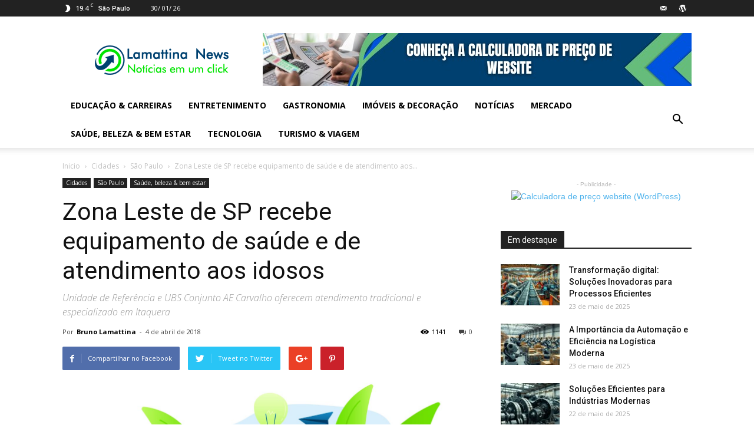

--- FILE ---
content_type: text/html; charset=UTF-8
request_url: https://news.lamattinadigital.com.br/saude-beleza-e-bem-estar/zona-leste-de-sp-recebe-equipamento-de-saude-e-de-atendimento-aos-idosos/
body_size: 28918
content:
<!doctype html >
<!--[if IE 8]>    <html class="ie8" lang="en"> <![endif]-->
<!--[if IE 9]>    <html class="ie9" lang="en"> <![endif]-->
<!--[if gt IE 8]><!--> <html lang="pt-BR"
	prefix="og: https://ogp.me/ns#" > <!--<![endif]-->
<head>
    <title>Zona Leste de SP recebe equipamento de saúde e de atendimento aos idosos | Lamattina Digital News</title>
    <meta charset="UTF-8" />
    <meta name="viewport" content="width=device-width, initial-scale=1.0">
    <link rel="pingback" href="https://news.lamattinadigital.com.br/xmlrpc.php" />
    <meta property="og:image" content="https://news.lamattinadigital.com.br/wp-content/uploads/2018/04/ubslestespprefsp.jpeg" /><link rel="icon" type="image/png" href="https://news.lamattinadigital.com.br/wp-content/uploads/2018/06/favicon.png">
<!-- All In One SEO Pack 3.7.1[247,351] -->
<meta name="description"  content="O prefeito João Doria inaugurou na segunda-feira (2) a Unidade Básica de Saúde (UBS)/Unidade de Referência à Saúde do Idoso (URSI) Conjunto AE Carvalho, na zona" />

<script type="application/ld+json" class="aioseop-schema">{"@context":"https://schema.org","@graph":[{"@type":"Organization","@id":"https://news.lamattinadigital.com.br/#organization","url":"https://news.lamattinadigital.com.br/","name":"Lamattina Digital News","sameAs":[]},{"@type":"WebSite","@id":"https://news.lamattinadigital.com.br/#website","url":"https://news.lamattinadigital.com.br/","name":"Lamattina Digital News","publisher":{"@id":"https://news.lamattinadigital.com.br/#organization"}},{"@type":"WebPage","@id":"https://news.lamattinadigital.com.br/saude-beleza-e-bem-estar/zona-leste-de-sp-recebe-equipamento-de-saude-e-de-atendimento-aos-idosos/#webpage","url":"https://news.lamattinadigital.com.br/saude-beleza-e-bem-estar/zona-leste-de-sp-recebe-equipamento-de-saude-e-de-atendimento-aos-idosos/","inLanguage":"pt-BR","name":"Zona Leste de SP recebe equipamento de saúde e de atendimento aos idosos","isPartOf":{"@id":"https://news.lamattinadigital.com.br/#website"},"breadcrumb":{"@id":"https://news.lamattinadigital.com.br/saude-beleza-e-bem-estar/zona-leste-de-sp-recebe-equipamento-de-saude-e-de-atendimento-aos-idosos/#breadcrumblist"},"image":{"@type":"ImageObject","@id":"https://news.lamattinadigital.com.br/saude-beleza-e-bem-estar/zona-leste-de-sp-recebe-equipamento-de-saude-e-de-atendimento-aos-idosos/#primaryimage","url":"https://news.lamattinadigital.com.br/wp-content/uploads/2018/04/ubslestespprefsp.jpeg","width":768,"height":481,"caption":"20180402_ABERTURA_DA_UBS_ITAQUERA_LG_8.JPG\n\n"},"primaryImageOfPage":{"@id":"https://news.lamattinadigital.com.br/saude-beleza-e-bem-estar/zona-leste-de-sp-recebe-equipamento-de-saude-e-de-atendimento-aos-idosos/#primaryimage"},"datePublished":"2018-04-04T17:00:25-03:00","dateModified":"2018-04-03T21:40:05-03:00"},{"@type":"Article","@id":"https://news.lamattinadigital.com.br/saude-beleza-e-bem-estar/zona-leste-de-sp-recebe-equipamento-de-saude-e-de-atendimento-aos-idosos/#article","isPartOf":{"@id":"https://news.lamattinadigital.com.br/saude-beleza-e-bem-estar/zona-leste-de-sp-recebe-equipamento-de-saude-e-de-atendimento-aos-idosos/#webpage"},"author":{"@id":"https://news.lamattinadigital.com.br/author/bruno/#author"},"headline":"Zona Leste de SP recebe equipamento de saúde e de atendimento aos idosos","datePublished":"2018-04-04T17:00:25-03:00","dateModified":"2018-04-03T21:40:05-03:00","commentCount":0,"mainEntityOfPage":{"@id":"https://news.lamattinadigital.com.br/saude-beleza-e-bem-estar/zona-leste-de-sp-recebe-equipamento-de-saude-e-de-atendimento-aos-idosos/#webpage"},"publisher":{"@id":"https://news.lamattinadigital.com.br/#organization"},"articleSection":"São Paulo, Saúde, beleza &amp; bem estar","image":{"@type":"ImageObject","@id":"https://news.lamattinadigital.com.br/saude-beleza-e-bem-estar/zona-leste-de-sp-recebe-equipamento-de-saude-e-de-atendimento-aos-idosos/#primaryimage","url":"https://news.lamattinadigital.com.br/wp-content/uploads/2018/04/ubslestespprefsp.jpeg","width":768,"height":481,"caption":"20180402_ABERTURA_DA_UBS_ITAQUERA_LG_8.JPG\n\n"}},{"@type":"Person","@id":"https://news.lamattinadigital.com.br/author/bruno/#author","name":"Bruno Lamattina","sameAs":[],"image":{"@type":"ImageObject","@id":"https://news.lamattinadigital.com.br/#personlogo","url":"https://secure.gravatar.com/avatar/5e7508571b4a418b3ab07e2371e73dd4?s=96&d=mm&r=g","width":96,"height":96,"caption":"Bruno Lamattina"}},{"@type":"BreadcrumbList","@id":"https://news.lamattinadigital.com.br/saude-beleza-e-bem-estar/zona-leste-de-sp-recebe-equipamento-de-saude-e-de-atendimento-aos-idosos/#breadcrumblist","itemListElement":[{"@type":"ListItem","position":1,"item":{"@type":"WebPage","@id":"https://news.lamattinadigital.com.br/","url":"https://news.lamattinadigital.com.br/","name":"Lamattina Digital News"}},{"@type":"ListItem","position":2,"item":{"@type":"WebPage","@id":"https://news.lamattinadigital.com.br/saude-beleza-e-bem-estar/zona-leste-de-sp-recebe-equipamento-de-saude-e-de-atendimento-aos-idosos/","url":"https://news.lamattinadigital.com.br/saude-beleza-e-bem-estar/zona-leste-de-sp-recebe-equipamento-de-saude-e-de-atendimento-aos-idosos/","name":"Zona Leste de SP recebe equipamento de saúde e de atendimento aos idosos"}}]}]}</script>
<link rel="canonical" href="https://news.lamattinadigital.com.br/saude-beleza-e-bem-estar/zona-leste-de-sp-recebe-equipamento-de-saude-e-de-atendimento-aos-idosos/" />
<meta property="og:type" content="article" />
<meta property="og:title" content="Zona Leste de SP recebe equipamento de saúde e de atendimento aos idosos | Lamattina Digital News" />
<meta property="og:description" content="O prefeito João Doria inaugurou na segunda-feira (2) a Unidade Básica de Saúde (UBS)/Unidade de Referência à Saúde do Idoso (URSI) Conjunto AE Carvalho, na zona Leste de São Paulo. O centro médico, lo" />
<meta property="og:url" content="https://news.lamattinadigital.com.br/saude-beleza-e-bem-estar/zona-leste-de-sp-recebe-equipamento-de-saude-e-de-atendimento-aos-idosos/" />
<meta property="og:site_name" content="Blog Será que Tem?" />
<meta property="og:image" content="https://news.lamattinadigital.com.br/wp-content/uploads/2018/04/ubslestespprefsp.jpeg" />
<meta property="og:image:width" content="300px" />
<meta property="og:image:height" content="200px" />
<meta property="article:published_time" content="2018-04-04T17:00:25Z" />
<meta property="article:modified_time" content="2018-04-03T21:40:05Z" />
<meta property="og:image:secure_url" content="https://news.lamattinadigital.com.br/wp-content/uploads/2018/04/ubslestespprefsp.jpeg" />
<meta name="twitter:card" content="summary" />
<meta name="twitter:title" content="Zona Leste de SP recebe equipamento de saúde e de atendimento aos idos" />
<meta name="twitter:description" content="O prefeito João Doria inaugurou na segunda-feira (2) a Unidade Básica de Saúde (UBS)/Unidade de Referência à Saúde do Idoso (URSI) Conjunto AE Carvalho, na zona Leste de São Paulo. O centro médico, lo" />
<meta name="twitter:image" content="https://news.lamattinadigital.com.br/wp-content/uploads/2018/04/ubslestespprefsp.jpeg" />
<!-- All In One SEO Pack -->
<link rel='dns-prefetch' href='//fonts.googleapis.com' />
<link rel='dns-prefetch' href='//s.w.org' />
<link rel="alternate" type="application/rss+xml" title="Feed para Lamattina Digital News &raquo;" href="https://news.lamattinadigital.com.br/feed/" />
<link rel="alternate" type="application/rss+xml" title="Feed de comentários para Lamattina Digital News &raquo;" href="https://news.lamattinadigital.com.br/comments/feed/" />
<link rel="alternate" type="application/rss+xml" title="Feed de comentários para Lamattina Digital News &raquo; Zona Leste de SP recebe equipamento de saúde e de atendimento aos idosos" href="https://news.lamattinadigital.com.br/saude-beleza-e-bem-estar/zona-leste-de-sp-recebe-equipamento-de-saude-e-de-atendimento-aos-idosos/feed/" />
		<script type="text/javascript">
			window._wpemojiSettings = {"baseUrl":"https:\/\/s.w.org\/images\/core\/emoji\/13.0.0\/72x72\/","ext":".png","svgUrl":"https:\/\/s.w.org\/images\/core\/emoji\/13.0.0\/svg\/","svgExt":".svg","source":{"concatemoji":"https:\/\/news.lamattinadigital.com.br\/wp-includes\/js\/wp-emoji-release.min.js?ver=5.5.17"}};
			!function(e,a,t){var n,r,o,i=a.createElement("canvas"),p=i.getContext&&i.getContext("2d");function s(e,t){var a=String.fromCharCode;p.clearRect(0,0,i.width,i.height),p.fillText(a.apply(this,e),0,0);e=i.toDataURL();return p.clearRect(0,0,i.width,i.height),p.fillText(a.apply(this,t),0,0),e===i.toDataURL()}function c(e){var t=a.createElement("script");t.src=e,t.defer=t.type="text/javascript",a.getElementsByTagName("head")[0].appendChild(t)}for(o=Array("flag","emoji"),t.supports={everything:!0,everythingExceptFlag:!0},r=0;r<o.length;r++)t.supports[o[r]]=function(e){if(!p||!p.fillText)return!1;switch(p.textBaseline="top",p.font="600 32px Arial",e){case"flag":return s([127987,65039,8205,9895,65039],[127987,65039,8203,9895,65039])?!1:!s([55356,56826,55356,56819],[55356,56826,8203,55356,56819])&&!s([55356,57332,56128,56423,56128,56418,56128,56421,56128,56430,56128,56423,56128,56447],[55356,57332,8203,56128,56423,8203,56128,56418,8203,56128,56421,8203,56128,56430,8203,56128,56423,8203,56128,56447]);case"emoji":return!s([55357,56424,8205,55356,57212],[55357,56424,8203,55356,57212])}return!1}(o[r]),t.supports.everything=t.supports.everything&&t.supports[o[r]],"flag"!==o[r]&&(t.supports.everythingExceptFlag=t.supports.everythingExceptFlag&&t.supports[o[r]]);t.supports.everythingExceptFlag=t.supports.everythingExceptFlag&&!t.supports.flag,t.DOMReady=!1,t.readyCallback=function(){t.DOMReady=!0},t.supports.everything||(n=function(){t.readyCallback()},a.addEventListener?(a.addEventListener("DOMContentLoaded",n,!1),e.addEventListener("load",n,!1)):(e.attachEvent("onload",n),a.attachEvent("onreadystatechange",function(){"complete"===a.readyState&&t.readyCallback()})),(n=t.source||{}).concatemoji?c(n.concatemoji):n.wpemoji&&n.twemoji&&(c(n.twemoji),c(n.wpemoji)))}(window,document,window._wpemojiSettings);
		</script>
		<style type="text/css">
img.wp-smiley,
img.emoji {
	display: inline !important;
	border: none !important;
	box-shadow: none !important;
	height: 1em !important;
	width: 1em !important;
	margin: 0 .07em !important;
	vertical-align: -0.1em !important;
	background: none !important;
	padding: 0 !important;
}
</style>
	<link rel='stylesheet' id='litespeed-cache-dummy-css'  href='https://news.lamattinadigital.com.br/wp-content/plugins/litespeed-cache/assets/css/litespeed-dummy.css?ver=5.5.17' type='text/css' media='all' />
<link rel='stylesheet' id='wp-block-library-css'  href='https://news.lamattinadigital.com.br/wp-includes/css/dist/block-library/style.min.css?ver=5.5.17' type='text/css' media='all' />
<link rel='stylesheet' id='td_live_css_frontend-css'  href='https://news.lamattinadigital.com.br/wp-content/plugins/td-composer/css-live/assets/css/td_live_css_frontend.css?ver=5.5.17' type='text/css' media='all' />
<link rel='stylesheet' id='google-fonts-style-css'  href='https://fonts.googleapis.com/css?family=Open+Sans%3A300italic%2C400%2C400italic%2C600%2C600italic%2C700%7CRoboto%3A300%2C400%2C400italic%2C500%2C500italic%2C700%2C900&#038;ver=8.0' type='text/css' media='all' />
<link rel='stylesheet' id='td-theme-css'  href='https://news.lamattinadigital.com.br/wp-content/themes/Newspaper/style.css?ver=8.0' type='text/css' media='all' />
<link rel='stylesheet' id='td-theme-child-css'  href='https://news.lamattinadigital.com.br/wp-content/themes/Newspaper-child/style.css?ver=8.0c' type='text/css' media='all' />
<script type='text/javascript' src='https://news.lamattinadigital.com.br/wp-includes/js/jquery/jquery.js?ver=1.12.4-wp' id='jquery-core-js'></script>
<link rel="https://api.w.org/" href="https://news.lamattinadigital.com.br/wp-json/" /><link rel="alternate" type="application/json" href="https://news.lamattinadigital.com.br/wp-json/wp/v2/posts/20368" /><link rel="EditURI" type="application/rsd+xml" title="RSD" href="https://news.lamattinadigital.com.br/xmlrpc.php?rsd" />
<link rel="wlwmanifest" type="application/wlwmanifest+xml" href="https://news.lamattinadigital.com.br/wp-includes/wlwmanifest.xml" /> 
<link rel='prev' title='Feiras de artes manuais atendem quem quer ver, conhecer, aprender e comprar' href='https://news.lamattinadigital.com.br/cidades/sao-paulo/feiras-de-artes-manuais-atendem-quem-quer-ver-conhecer-aprender-e-comprar/' />
<link rel='next' title='Prefeitura de São Paulo dá início ao funcionamento do SPTaxi com vantagens para passageiros e taxistas' href='https://news.lamattinadigital.com.br/cidades/sao-paulo/prefeitura-de-sao-paulo-da-inicio-ao-funcionamento-do-sptaxi-com-vantagens-para-passageiros-e-taxistas/' />
<meta name="generator" content="WordPress 5.5.17" />
<link rel='shortlink' href='https://news.lamattinadigital.com.br/?p=20368' />
<link rel="alternate" type="application/json+oembed" href="https://news.lamattinadigital.com.br/wp-json/oembed/1.0/embed?url=https%3A%2F%2Fnews.lamattinadigital.com.br%2Fsaude-beleza-e-bem-estar%2Fzona-leste-de-sp-recebe-equipamento-de-saude-e-de-atendimento-aos-idosos%2F" />
<link rel="alternate" type="text/xml+oembed" href="https://news.lamattinadigital.com.br/wp-json/oembed/1.0/embed?url=https%3A%2F%2Fnews.lamattinadigital.com.br%2Fsaude-beleza-e-bem-estar%2Fzona-leste-de-sp-recebe-equipamento-de-saude-e-de-atendimento-aos-idosos%2F&#038;format=xml" />
<meta http-equiv="Content-type" content="text/html; charset=utf-8" /><link rel='canonical' href='https://news.lamattinadigital.com.br/saude-beleza-e-bem-estar/zona-leste-de-sp-recebe-equipamento-de-saude-e-de-atendimento-aos-idosos/' />
	<style id="tdw-css-placeholder"></style>			<script>
				window.tdwGlobal = {"adminUrl":"https:\/\/news.lamattinadigital.com.br\/wp-admin\/","wpRestNonce":"da1bc47514","wpRestUrl":"https:\/\/news.lamattinadigital.com.br\/wp-json\/","permalinkStructure":"\/%category%\/%postname%\/"};
			</script>
			<!--[if lt IE 9]><script src="https://html5shim.googlecode.com/svn/trunk/html5.js"></script><![endif]-->
    
<!-- JS generated by theme -->

<script>
    
    

	    var tdBlocksArray = []; //here we store all the items for the current page

	    //td_block class - each ajax block uses a object of this class for requests
	    function tdBlock() {
		    this.id = '';
		    this.block_type = 1; //block type id (1-234 etc)
		    this.atts = '';
		    this.td_column_number = '';
		    this.td_current_page = 1; //
		    this.post_count = 0; //from wp
		    this.found_posts = 0; //from wp
		    this.max_num_pages = 0; //from wp
		    this.td_filter_value = ''; //current live filter value
		    this.is_ajax_running = false;
		    this.td_user_action = ''; // load more or infinite loader (used by the animation)
		    this.header_color = '';
		    this.ajax_pagination_infinite_stop = ''; //show load more at page x
	    }


        // td_js_generator - mini detector
        (function(){
            var htmlTag = document.getElementsByTagName("html")[0];

            if ( navigator.userAgent.indexOf("MSIE 10.0") > -1 ) {
                htmlTag.className += ' ie10';
            }

            if ( !!navigator.userAgent.match(/Trident.*rv\:11\./) ) {
                htmlTag.className += ' ie11';
            }

            if ( /(iPad|iPhone|iPod)/g.test(navigator.userAgent) ) {
                htmlTag.className += ' td-md-is-ios';
            }

            var user_agent = navigator.userAgent.toLowerCase();
            if ( user_agent.indexOf("android") > -1 ) {
                htmlTag.className += ' td-md-is-android';
            }

            if ( -1 !== navigator.userAgent.indexOf('Mac OS X')  ) {
                htmlTag.className += ' td-md-is-os-x';
            }

            if ( /chrom(e|ium)/.test(navigator.userAgent.toLowerCase()) ) {
               htmlTag.className += ' td-md-is-chrome';
            }

            if ( -1 !== navigator.userAgent.indexOf('Firefox') ) {
                htmlTag.className += ' td-md-is-firefox';
            }

            if ( -1 !== navigator.userAgent.indexOf('Safari') && -1 === navigator.userAgent.indexOf('Chrome') ) {
                htmlTag.className += ' td-md-is-safari';
            }

            if( -1 !== navigator.userAgent.indexOf('IEMobile') ){
                htmlTag.className += ' td-md-is-iemobile';
            }

        })();




        var tdLocalCache = {};

        ( function () {
            "use strict";

            tdLocalCache = {
                data: {},
                remove: function (resource_id) {
                    delete tdLocalCache.data[resource_id];
                },
                exist: function (resource_id) {
                    return tdLocalCache.data.hasOwnProperty(resource_id) && tdLocalCache.data[resource_id] !== null;
                },
                get: function (resource_id) {
                    return tdLocalCache.data[resource_id];
                },
                set: function (resource_id, cachedData) {
                    tdLocalCache.remove(resource_id);
                    tdLocalCache.data[resource_id] = cachedData;
                }
            };
        })();

    
    
var td_viewport_interval_list=[{"limitBottom":767,"sidebarWidth":228},{"limitBottom":1018,"sidebarWidth":300},{"limitBottom":1140,"sidebarWidth":324}];
var td_animation_stack_effect="type0";
var tds_animation_stack=true;
var td_animation_stack_specific_selectors=".entry-thumb, img";
var td_animation_stack_general_selectors=".td-animation-stack img, .td-animation-stack .entry-thumb, .post img";
var td_ajax_url="https:\/\/news.lamattinadigital.com.br\/wp-admin\/admin-ajax.php?td_theme_name=Newspaper&v=8.0";
var td_get_template_directory_uri="https:\/\/news.lamattinadigital.com.br\/wp-content\/themes\/Newspaper";
var tds_snap_menu="smart_snap_always";
var tds_logo_on_sticky="show_header_logo";
var tds_header_style="";
var td_please_wait="Por favor espere...";
var td_email_user_pass_incorrect="Usu\u00e1rio ou senha incorretos!";
var td_email_user_incorrect="Email ou nome usu\u00e1rio incorretos!";
var td_email_incorrect="Email incorreto!";
var tds_more_articles_on_post_enable="show";
var tds_more_articles_on_post_time_to_wait="";
var tds_more_articles_on_post_pages_distance_from_top=0;
var tds_theme_color_site_wide="#4db2ec";
var tds_smart_sidebar="";
var tdThemeName="Newspaper";
var td_magnific_popup_translation_tPrev="Anterior (Seta a esquerda )";
var td_magnific_popup_translation_tNext="Avan\u00e7ar (Seta a direita)";
var td_magnific_popup_translation_tCounter="%curr% de %total%";
var td_magnific_popup_translation_ajax_tError="O conte\u00fado de% url% n\u00e3o p\u00f4de ser carregado.";
var td_magnific_popup_translation_image_tError="A imagem #% curr% n\u00e3o p\u00f4de ser carregada.";
var td_ad_background_click_link="";
var td_ad_background_click_target="";
</script>


<!-- Header style compiled by theme -->

<style>
    
.block-title > span,
    .block-title > span > a,
    .block-title > a,
    .block-title > label,
    .widgettitle,
    .widgettitle:after,
    .td-trending-now-title,
    .td-trending-now-wrapper:hover .td-trending-now-title,
    .wpb_tabs li.ui-tabs-active a,
    .wpb_tabs li:hover a,
    .vc_tta-container .vc_tta-color-grey.vc_tta-tabs-position-top.vc_tta-style-classic .vc_tta-tabs-container .vc_tta-tab.vc_active > a,
    .vc_tta-container .vc_tta-color-grey.vc_tta-tabs-position-top.vc_tta-style-classic .vc_tta-tabs-container .vc_tta-tab:hover > a,
    .td_block_template_1 .td-related-title .td-cur-simple-item,
    .woocommerce .product .products h2:not(.woocommerce-loop-product__title),
    .td-subcat-filter .td-subcat-dropdown:hover .td-subcat-more,
    .td-weather-information:before,
    .td-weather-week:before,
    .td_block_exchange .td-exchange-header:before,
    .td-theme-wrap .td_block_template_3 .td-block-title > *,
    .td-theme-wrap .td_block_template_4 .td-block-title > *,
    .td-theme-wrap .td_block_template_7 .td-block-title > *,
    .td-theme-wrap .td_block_template_9 .td-block-title:after,
    .td-theme-wrap .td_block_template_10 .td-block-title::before,
    .td-theme-wrap .td_block_template_11 .td-block-title::before,
    .td-theme-wrap .td_block_template_11 .td-block-title::after,
    .td-theme-wrap .td_block_template_14 .td-block-title,
    .td-theme-wrap .td_block_template_15 .td-block-title:before,
    .td-theme-wrap .td_block_template_17 .td-block-title:before {
        background-color: #222222;
    }

    .woocommerce div.product .woocommerce-tabs ul.tabs li.active {
    	background-color: #222222 !important;
    }

    .block-title,
    .td_block_template_1 .td-related-title,
    .wpb_tabs .wpb_tabs_nav,
    .vc_tta-container .vc_tta-color-grey.vc_tta-tabs-position-top.vc_tta-style-classic .vc_tta-tabs-container,
    .woocommerce div.product .woocommerce-tabs ul.tabs:before,
    .td-theme-wrap .td_block_template_5 .td-block-title > *,
    .td-theme-wrap .td_block_template_17 .td-block-title,
    .td-theme-wrap .td_block_template_17 .td-block-title::before {
        border-color: #222222;
    }

    .td-theme-wrap .td_block_template_4 .td-block-title > *:before,
    .td-theme-wrap .td_block_template_17 .td-block-title::after {
        border-color: #222222 transparent transparent transparent;
    }

    
    .td-footer-wrapper,
    .td-footer-wrapper .td_block_template_7 .td-block-title > *,
    .td-footer-wrapper .td_block_template_17 .td-block-title,
    .td-footer-wrapper .td-block-title-wrap .td-wrapper-pulldown-filter {
        background-color: #111111;
    }

    
    .td-footer-wrapper::before {
        background-size: cover;
    }

    
    .td-footer-wrapper::before {
        background-position: center center;
    }

    
    .td-footer-wrapper::before {
        opacity: 0.1;
    }
</style>

<!-- Global Site Tag (gtag.js) - Google Analytics -->
<script async src="https://www.googletagmanager.com/gtag/js?id=UA-106892841-1"></script>
<script>
  window.dataLayer = window.dataLayer || [];
  function gtag(){dataLayer.push(arguments)};
  gtag('js', new Date());

  gtag('config', 'UA-106892841-1');
</script>
<script type="application/ld+json">
                        {
                            "@context": "http://schema.org",
                            "@type": "BreadcrumbList",
                            "itemListElement": [{
                            "@type": "ListItem",
                            "position": 1,
                                "item": {
                                "@type": "WebSite",
                                "@id": "https://news.lamattinadigital.com.br/",
                                "name": "Inicio"                                               
                            }
                        },{
                            "@type": "ListItem",
                            "position": 2,
                                "item": {
                                "@type": "WebPage",
                                "@id": "https://news.lamattinadigital.com.br/category/cidades/",
                                "name": "Cidades"
                            }
                        },{
                            "@type": "ListItem",
                            "position": 3,
                                "item": {
                                "@type": "WebPage",
                                "@id": "https://news.lamattinadigital.com.br/category/cidades/sao-paulo/",
                                "name": "São Paulo"                                
                            }
                        },{
                            "@type": "ListItem",
                            "position": 4,
                                "item": {
                                "@type": "WebPage",
                                "@id": "https://news.lamattinadigital.com.br/saude-beleza-e-bem-estar/zona-leste-de-sp-recebe-equipamento-de-saude-e-de-atendimento-aos-idosos/",
                                "name": "Zona Leste de SP recebe equipamento de saúde e de atendimento aos..."                                
                            }
                        }    ]
                        }
                       </script><link rel="icon" href="https://news.lamattinadigital.com.br/wp-content/uploads/2022/03/isotipo-lamattina-digital-redondo-500x500-1-150x150.png" sizes="32x32" />
<link rel="icon" href="https://news.lamattinadigital.com.br/wp-content/uploads/2022/03/isotipo-lamattina-digital-redondo-500x500-1-300x300.png" sizes="192x192" />
<link rel="apple-touch-icon" href="https://news.lamattinadigital.com.br/wp-content/uploads/2022/03/isotipo-lamattina-digital-redondo-500x500-1-300x300.png" />
<meta name="msapplication-TileImage" content="https://news.lamattinadigital.com.br/wp-content/uploads/2022/03/isotipo-lamattina-digital-redondo-500x500-1-300x300.png" />

<script async src="//pagead2.googlesyndication.com/pagead/js/adsbygoogle.js"></script>
<script>
  (adsbygoogle = window.adsbygoogle || []).push({
    google_ad_client: "ca-pub-1218397742088542",
    enable_page_level_ads: true
  });
</script>
</head>

<body class="post-template-default single single-post postid-20368 single-format-standard zona-leste-de-sp-recebe-equipamento-de-saude-e-de-atendimento-aos-idosos global-block-template-1 td-animation-stack-type0 td-full-layout" itemscope="itemscope" itemtype="https://schema.org/WebPage">

        <div class="td-scroll-up"><i class="td-icon-menu-up"></i></div>
    
    <div class="td-menu-background"></div>
<div id="td-mobile-nav">
    <div class="td-mobile-container">
        <!-- mobile menu top section -->
        <div class="td-menu-socials-wrap">
            <!-- socials -->
            <div class="td-menu-socials">
                
        <span class="td-social-icon-wrap">
            <a target="_blank" href="mailto:contato@lamattinadigital.com.br" title="Mail">
                <i class="td-icon-font td-icon-mail-1"></i>
            </a>
        </span>
        <span class="td-social-icon-wrap">
            <a target="_blank" href="https://lamattinadigital.com.br" title="WordPress">
                <i class="td-icon-font td-icon-wordpress"></i>
            </a>
        </span>            </div>
            <!-- close button -->
            <div class="td-mobile-close">
                <a href="#"><i class="td-icon-close-mobile"></i></a>
            </div>
        </div>

        <!-- login section -->
        
        <!-- menu section -->
        <div class="td-mobile-content">
            <div class="menu-menu-categoria-container"><ul id="menu-menu-categoria" class="td-mobile-main-menu"><li id="menu-item-742" class="menu-item menu-item-type-taxonomy menu-item-object-category menu-item-first menu-item-742"><a href="https://news.lamattinadigital.com.br/category/educacao/">Educação &#038; Carreiras</a></li>
<li id="menu-item-743" class="menu-item menu-item-type-taxonomy menu-item-object-category menu-item-743"><a href="https://news.lamattinadigital.com.br/category/entretenimento/">Entretenimento</a></li>
<li id="menu-item-744" class="menu-item menu-item-type-taxonomy menu-item-object-category menu-item-744"><a href="https://news.lamattinadigital.com.br/category/categoria-1/">Gastronomia</a></li>
<li id="menu-item-30882" class="menu-item menu-item-type-taxonomy menu-item-object-category menu-item-30882"><a href="https://news.lamattinadigital.com.br/category/categoria-2/">Imóveis &#038; Decoração</a></li>
<li id="menu-item-748" class="menu-item menu-item-type-taxonomy menu-item-object-category menu-item-748"><a href="https://news.lamattinadigital.com.br/category/noticias/">Notícias</a></li>
<li id="menu-item-30881" class="menu-item menu-item-type-taxonomy menu-item-object-category menu-item-30881"><a href="https://news.lamattinadigital.com.br/category/mercado/">Mercado</a></li>
<li id="menu-item-749" class="menu-item menu-item-type-taxonomy menu-item-object-category current-post-ancestor current-menu-parent current-post-parent menu-item-749"><a href="https://news.lamattinadigital.com.br/category/saude-beleza-e-bem-estar/">Saúde, beleza &#038; bem estar</a></li>
<li id="menu-item-29968" class="menu-item menu-item-type-taxonomy menu-item-object-category menu-item-29968"><a href="https://news.lamattinadigital.com.br/category/tecnologia/">Tecnologia</a></li>
<li id="menu-item-750" class="menu-item menu-item-type-taxonomy menu-item-object-category menu-item-750"><a href="https://news.lamattinadigital.com.br/category/turismo-viagem/">Turismo &#038; Viagem</a></li>
</ul></div>        </div>
    </div>

    <!-- register/login section -->
    </div>    <div class="td-search-background"></div>
<div class="td-search-wrap-mob">
	<div class="td-drop-down-search" aria-labelledby="td-header-search-button">
		<form method="get" class="td-search-form" action="https://news.lamattinadigital.com.br/">
			<!-- close button -->
			<div class="td-search-close">
				<a href="#"><i class="td-icon-close-mobile"></i></a>
			</div>
			<div role="search" class="td-search-input">
				<span>Pesquisa</span>
				<input id="td-header-search-mob" type="text" value="" name="s" autocomplete="off" />
			</div>
		</form>
		<div id="td-aj-search-mob"></div>
	</div>
</div>    
    
    <div id="td-outer-wrap" class="td-theme-wrap">
    
        <!--
Header style 1
-->
<div class="td-header-wrap td-header-style-1">

    <div class="td-header-top-menu-full td-container-wrap ">
        <div class="td-container td-header-row td-header-top-menu">
            
    <div class="top-bar-style-1">
        
<div class="td-header-sp-top-menu">


	<!-- td weather source: cache -->		<div class="td-weather-top-widget" id="td_top_weather_uid">
			<i class="td-icons clear-sky-n"></i>
			<div class="td-weather-now" data-block-uid="td_top_weather_uid">
				<span class="td-big-degrees">19.4</span>
				<span class="td-weather-unit">C</span>
			</div>
			<div class="td-weather-header">
				<div class="td-weather-city">São Paulo</div>
			</div>
		</div>
		        <div class="td_data_time">
            <div >

                30/ 01/ 26
            </div>
        </div>
    </div>
        <div class="td-header-sp-top-widget">
    
        <span class="td-social-icon-wrap">
            <a target="_blank" href="mailto:contato@lamattinadigital.com.br" title="Mail">
                <i class="td-icon-font td-icon-mail-1"></i>
            </a>
        </span>
        <span class="td-social-icon-wrap">
            <a target="_blank" href="https://lamattinadigital.com.br" title="WordPress">
                <i class="td-icon-font td-icon-wordpress"></i>
            </a>
        </span></div>
    </div>

<!-- LOGIN MODAL -->
        </div>
    </div>

    <div class="td-banner-wrap-full td-logo-wrap-full td-container-wrap ">
        <div class="td-container td-header-row td-header-header">
            <div class="td-header-sp-logo">
                            <a class="td-main-logo" href="https://news.lamattinadigital.com.br/">
                <img src="https://news.lamattinadigital.com.br/wp-content/uploads/2018/06/logo-lamattinanews2.png" alt="Lamattina Marketing Digital" title="Lamattina Marketing Digital"/>
                <span class="td-visual-hidden">Lamattina Digital News</span>
            </a>
                    </div>
            <div class="td-header-sp-recs">
                <div class="td-header-rec-wrap">
    <div class="td-a-rec td-a-rec-id-header  "><div class="td-all-devices"><a href="https://lamattinadigital.com.br/calculadora-de-sites/" target="_blank"><img src="/wp-content/uploads/2023/08/superbanner-calculadora.jpg" /></div></div>
</div>            </div>
        </div>
    </div>

    <div class="td-header-menu-wrap-full td-container-wrap ">
        <div class="td-header-menu-wrap td-header-gradient">
            <div class="td-container td-header-row td-header-main-menu">
                <div id="td-header-menu" role="navigation">
    <div id="td-top-mobile-toggle"><a href="#"><i class="td-icon-font td-icon-mobile"></i></a></div>
    <div class="td-main-menu-logo td-logo-in-header">
                <a class="td-main-logo" href="https://news.lamattinadigital.com.br/">
            <img src="https://news.lamattinadigital.com.br/wp-content/uploads/2018/06/logo-lamattinanews2.png" alt="Lamattina Marketing Digital" title="Lamattina Marketing Digital"/>
        </a>
        </div>
    <div class="menu-menu-categoria-container"><ul id="menu-menu-categoria-1" class="sf-menu"><li class="menu-item menu-item-type-taxonomy menu-item-object-category menu-item-first td-menu-item td-normal-menu menu-item-742"><a href="https://news.lamattinadigital.com.br/category/educacao/">Educação &#038; Carreiras</a></li>
<li class="menu-item menu-item-type-taxonomy menu-item-object-category td-menu-item td-normal-menu menu-item-743"><a href="https://news.lamattinadigital.com.br/category/entretenimento/">Entretenimento</a></li>
<li class="menu-item menu-item-type-taxonomy menu-item-object-category td-menu-item td-normal-menu menu-item-744"><a href="https://news.lamattinadigital.com.br/category/categoria-1/">Gastronomia</a></li>
<li class="menu-item menu-item-type-taxonomy menu-item-object-category td-menu-item td-normal-menu menu-item-30882"><a href="https://news.lamattinadigital.com.br/category/categoria-2/">Imóveis &#038; Decoração</a></li>
<li class="menu-item menu-item-type-taxonomy menu-item-object-category td-menu-item td-normal-menu menu-item-748"><a href="https://news.lamattinadigital.com.br/category/noticias/">Notícias</a></li>
<li class="menu-item menu-item-type-taxonomy menu-item-object-category td-menu-item td-normal-menu menu-item-30881"><a href="https://news.lamattinadigital.com.br/category/mercado/">Mercado</a></li>
<li class="menu-item menu-item-type-taxonomy menu-item-object-category current-post-ancestor current-menu-parent current-post-parent td-menu-item td-normal-menu menu-item-749"><a href="https://news.lamattinadigital.com.br/category/saude-beleza-e-bem-estar/">Saúde, beleza &#038; bem estar</a></li>
<li class="menu-item menu-item-type-taxonomy menu-item-object-category td-menu-item td-normal-menu menu-item-29968"><a href="https://news.lamattinadigital.com.br/category/tecnologia/">Tecnologia</a></li>
<li class="menu-item menu-item-type-taxonomy menu-item-object-category td-menu-item td-normal-menu menu-item-750"><a href="https://news.lamattinadigital.com.br/category/turismo-viagem/">Turismo &#038; Viagem</a></li>
</ul></div></div>


<div class="td-search-wrapper">
    <div id="td-top-search">
        <!-- Search -->
        <div class="header-search-wrap">
            <div class="dropdown header-search">
                <a id="td-header-search-button" href="#" role="button" class="dropdown-toggle " data-toggle="dropdown"><i class="td-icon-search"></i></a>
                <a id="td-header-search-button-mob" href="#" role="button" class="dropdown-toggle " data-toggle="dropdown"><i class="td-icon-search"></i></a>
            </div>
        </div>
    </div>
</div>

<div class="header-search-wrap">
	<div class="dropdown header-search">
		<div class="td-drop-down-search" aria-labelledby="td-header-search-button">
			<form method="get" class="td-search-form" action="https://news.lamattinadigital.com.br/">
				<div role="search" class="td-head-form-search-wrap">
					<input id="td-header-search" type="text" value="" name="s" autocomplete="off" /><input class="wpb_button wpb_btn-inverse btn" type="submit" id="td-header-search-top" value="Pesquisa" />
				</div>
			</form>
			<div id="td-aj-search"></div>
		</div>
	</div>
</div>            </div>
        </div>
    </div>

</div><div class="td-main-content-wrap td-container-wrap">

    <div class="td-container td-post-template-default ">
        <div class="td-crumb-container"><div class="entry-crumbs"><span><a title="" class="entry-crumb" href="https://news.lamattinadigital.com.br/">Inicio</a></span> <i class="td-icon-right td-bread-sep"></i> <span><a title="Ver todos os posts em Cidades" class="entry-crumb" href="https://news.lamattinadigital.com.br/category/cidades/">Cidades</a></span> <i class="td-icon-right td-bread-sep"></i> <span><a title="Ver todos os posts em São Paulo" class="entry-crumb" href="https://news.lamattinadigital.com.br/category/cidades/sao-paulo/">São Paulo</a></span> <i class="td-icon-right td-bread-sep td-bred-no-url-last"></i> <span class="td-bred-no-url-last">Zona Leste de SP recebe equipamento de saúde e de atendimento aos...</span></div></div>

        <div class="td-pb-row">
                                    <div class="td-pb-span8 td-main-content" role="main">
                            <div class="td-ss-main-content">
                                
    <article id="post-20368" class="post-20368 post type-post status-publish format-standard has-post-thumbnail hentry category-sao-paulo category-saude-beleza-e-bem-estar" itemscope itemtype="https://schema.org/Article">
        <div class="td-post-header">

            <ul class="td-category"><li class="entry-category"><a  href="https://news.lamattinadigital.com.br/category/cidades/">Cidades</a></li><li class="entry-category"><a  href="https://news.lamattinadigital.com.br/category/cidades/sao-paulo/">São Paulo</a></li><li class="entry-category"><a  href="https://news.lamattinadigital.com.br/category/saude-beleza-e-bem-estar/">Saúde, beleza &amp; bem estar</a></li></ul>
            <header class="td-post-title">
                <h1 class="entry-title">Zona Leste de SP recebe equipamento de saúde e de atendimento aos idosos</h1>

                                    <p class="td-post-sub-title">Unidade de Referência e UBS Conjunto AE Carvalho oferecem atendimento tradicional e especializado em Itaquera
</p>
                

                <div class="td-module-meta-info">
                    <div class="td-post-author-name"><div class="td-author-by">Por</div> <a href="https://news.lamattinadigital.com.br/author/bruno/">Bruno Lamattina</a><div class="td-author-line"> - </div> </div>                    <span class="td-post-date"><time class="entry-date updated td-module-date" datetime="2018-04-04T14:00:25+00:00" >4 de abril de 2018</time></span>                    <div class="td-post-comments"><a href="https://news.lamattinadigital.com.br/saude-beleza-e-bem-estar/zona-leste-de-sp-recebe-equipamento-de-saude-e-de-atendimento-aos-idosos/#respond"><i class="td-icon-comments"></i>0</a></div>                    <div class="td-post-views"><i class="td-icon-views"></i><span class="td-nr-views-20368">1141</span></div>                </div>

            </header>

        </div>

        <div class="td-post-sharing td-post-sharing-top ">
				<div class="td-default-sharing">
		            <a class="td-social-sharing-buttons td-social-facebook" href="https://www.facebook.com/sharer.php?u=https%3A%2F%2Fnews.lamattinadigital.com.br%2Fsaude-beleza-e-bem-estar%2Fzona-leste-de-sp-recebe-equipamento-de-saude-e-de-atendimento-aos-idosos%2F" onclick="window.open(this.href, 'mywin','left=50,top=50,width=600,height=350,toolbar=0'); return false;"><i class="td-icon-facebook"></i><div class="td-social-but-text">Compartilhar no Facebook</div></a>
		            <a class="td-social-sharing-buttons td-social-twitter" href="https://twitter.com/intent/tweet?text=Zona+Leste+de+SP+recebe+equipamento+de+sa%C3%BAde+e+de+atendimento+aos+idosos&url=https%3A%2F%2Fnews.lamattinadigital.com.br%2Fsaude-beleza-e-bem-estar%2Fzona-leste-de-sp-recebe-equipamento-de-saude-e-de-atendimento-aos-idosos%2F&via=Lamattina+Digital+News"  ><i class="td-icon-twitter"></i><div class="td-social-but-text">Tweet no Twitter</div></a>
		            <a class="td-social-sharing-buttons td-social-google" href="https://plus.google.com/share?url=https://news.lamattinadigital.com.br/saude-beleza-e-bem-estar/zona-leste-de-sp-recebe-equipamento-de-saude-e-de-atendimento-aos-idosos/" onclick="window.open(this.href, 'mywin','left=50,top=50,width=600,height=350,toolbar=0'); return false;"><i class="td-icon-googleplus"></i></a>
		            <a class="td-social-sharing-buttons td-social-pinterest" href="https://pinterest.com/pin/create/button/?url=https://news.lamattinadigital.com.br/saude-beleza-e-bem-estar/zona-leste-de-sp-recebe-equipamento-de-saude-e-de-atendimento-aos-idosos/&amp;media=https://news.lamattinadigital.com.br/wp-content/uploads/2018/04/ubslestespprefsp.jpeg&description=Zona+Leste+de+SP+recebe+equipamento+de+sa%C3%BAde+e+de+atendimento+aos+idosos" onclick="window.open(this.href, 'mywin','left=50,top=50,width=600,height=350,toolbar=0'); return false;"><i class="td-icon-pinterest"></i></a>
		            <a class="td-social-sharing-buttons td-social-whatsapp" href="whatsapp://send?text=Zona+Leste+de+SP+recebe+equipamento+de+sa%C3%BAde+e+de+atendimento+aos+idosos%20-%20https%3A%2F%2Fnews.lamattinadigital.com.br%2Fsaude-beleza-e-bem-estar%2Fzona-leste-de-sp-recebe-equipamento-de-saude-e-de-atendimento-aos-idosos%2F" ><i class="td-icon-whatsapp"></i></a>
	            </div></div>

        <div class="td-post-content">

        <div class="td-post-featured-image"><figure><img width="696" height="436" class="entry-thumb" src="https://news.lamattinadigital.com.br/wp-content/uploads/2018/04/ubslestespprefsp-696x436.jpeg" srcset="https://news.lamattinadigital.com.br/wp-content/uploads/2018/04/ubslestespprefsp-696x436.jpeg 696w, https://news.lamattinadigital.com.br/wp-content/uploads/2018/04/ubslestespprefsp-300x188.jpeg 300w, https://news.lamattinadigital.com.br/wp-content/uploads/2018/04/ubslestespprefsp.jpeg 768w, https://news.lamattinadigital.com.br/wp-content/uploads/2018/04/ubslestespprefsp-671x420.jpeg 671w" sizes="(max-width: 696px) 100vw, 696px" alt="" title="ubslestespprefsp"/><figcaption class="wp-caption-text">20180402_ABERTURA_DA_UBS_ITAQUERA_LG_8.JPG

</figcaption></figure></div>
        <div class="td-a-rec td-a-rec-id-content_top  "><span class="td-adspot-title">SB post</span><div class="td-all-devices"></div></div><p>O prefeito João Doria inaugurou na segunda-feira (2) a Unidade Básica de Saúde (UBS)/Unidade de Referência à Saúde do Idoso (URSI) Conjunto AE Carvalho, na zona Leste de São Paulo. O centro médico, localizado no distrito de Itaquera, em princípio seria apenas uma URSI. No entanto, a população solicitava mais uma UBS na região.</p>
<p>A equipe será composta por médico geriatra, clínico geral, enfermeiro, assistente social, fisioterapeuta, nutricionista, psicólogo e terapeuta ocupacional, além de contar com uma equipe de saúde bucal.</p>
<p>A adequação do espaço físico da UBS/URSI Conjunto AE Carvalho começou a ser planejada em 2016, levando em conta a população local, estimada em 210.158 habitantes, e o perfil epidemiológico do lugar. O imóvel foi cedido pela Companhia de Desenvolvimento Habitacional e Urbano (CDHU) e após a reforma, que teve custo de R$ 468.000,00, foi possível viabilizar a implantação do ambulatório, contemplando todas as condições de acessibilidade que o ambiente exigia.</p>
<p>Segundo o prefeito João Doria, o atendimento será iniciado por etapas para garantir a excelência. “Essa unidade começa a funcionar gradualmente hoje e a cada dia irá acrescentar mais áreas de atendimento neste período de abertura e adaptação&#8221;, disse.</p>
<p>Com uma área construída de 567,81 m², a unidade conta com recepção, almoxarifado e quatro consultórios, além de salas de espera, administrativas, de atendimento odontológico, fisioterapia, terapia ocupacional, oficinas, capacitações, medicação e de observação.</p>
<p>“É um importante serviço com foco no atendimento à população da região, especialmente aos idosos residentes em Itaquera e São Miguel Paulista, que somam aproximadamente 75 mil pessoas”, destaca Elza Braga, coordenadora regional de saúde da Zona Leste.</p>
<div class="td-a-rec td-a-rec-id-content_bottom  "><span class="td-adspot-title">Publicidade</span><div></div></div>        </div>


        <footer>
                        
            <div class="td-post-source-tags">
                <div class="td-post-source-via td-no-tags"><div class="td-post-small-box"><span>FONTE</span><a rel="nofollow" href="http://www.capital.sp.gov.br/noticia/zona-leste-recebe-equipamento-de-saude-e-de-atendimento-aos-idosos">Prefeitura de São Paulo</a></div></div>                            </div>

            <div class="td-post-sharing td-post-sharing-bottom td-with-like"><span class="td-post-share-title">COMPARTILHAR</span>
            <div class="td-default-sharing">
	            <a class="td-social-sharing-buttons td-social-facebook" href="https://www.facebook.com/sharer.php?u=https%3A%2F%2Fnews.lamattinadigital.com.br%2Fsaude-beleza-e-bem-estar%2Fzona-leste-de-sp-recebe-equipamento-de-saude-e-de-atendimento-aos-idosos%2F" onclick="window.open(this.href, 'mywin','left=50,top=50,width=600,height=350,toolbar=0'); return false;"><i class="td-icon-facebook"></i><div class="td-social-but-text">Facebook</div></a>
	            <a class="td-social-sharing-buttons td-social-twitter" href="https://twitter.com/intent/tweet?text=Zona+Leste+de+SP+recebe+equipamento+de+sa%C3%BAde+e+de+atendimento+aos+idosos&url=https%3A%2F%2Fnews.lamattinadigital.com.br%2Fsaude-beleza-e-bem-estar%2Fzona-leste-de-sp-recebe-equipamento-de-saude-e-de-atendimento-aos-idosos%2F&via=Lamattina+Digital+News"><i class="td-icon-twitter"></i><div class="td-social-but-text">Twitter</div></a>
	            <a class="td-social-sharing-buttons td-social-google" href="https://plus.google.com/share?url=https://news.lamattinadigital.com.br/saude-beleza-e-bem-estar/zona-leste-de-sp-recebe-equipamento-de-saude-e-de-atendimento-aos-idosos/" onclick="window.open(this.href, 'mywin','left=50,top=50,width=600,height=350,toolbar=0'); return false;"><i class="td-icon-googleplus"></i></a>
	            <a class="td-social-sharing-buttons td-social-pinterest" href="https://pinterest.com/pin/create/button/?url=https://news.lamattinadigital.com.br/saude-beleza-e-bem-estar/zona-leste-de-sp-recebe-equipamento-de-saude-e-de-atendimento-aos-idosos/&amp;media=https://news.lamattinadigital.com.br/wp-content/uploads/2018/04/ubslestespprefsp.jpeg&description=Zona+Leste+de+SP+recebe+equipamento+de+sa%C3%BAde+e+de+atendimento+aos+idosos" onclick="window.open(this.href, 'mywin','left=50,top=50,width=600,height=350,toolbar=0'); return false;"><i class="td-icon-pinterest"></i></a>
	            <a class="td-social-sharing-buttons td-social-whatsapp" href="whatsapp://send?text=Zona+Leste+de+SP+recebe+equipamento+de+sa%C3%BAde+e+de+atendimento+aos+idosos%20-%20https%3A%2F%2Fnews.lamattinadigital.com.br%2Fsaude-beleza-e-bem-estar%2Fzona-leste-de-sp-recebe-equipamento-de-saude-e-de-atendimento-aos-idosos%2F" ><i class="td-icon-whatsapp"></i></a>
            </div><div class="td-classic-sharing"><ul><li class="td-classic-facebook"><iframe frameBorder="0" src="https://www.facebook.com/plugins/like.php?href=https://news.lamattinadigital.com.br/saude-beleza-e-bem-estar/zona-leste-de-sp-recebe-equipamento-de-saude-e-de-atendimento-aos-idosos/&amp;layout=button_count&amp;show_faces=false&amp;width=105&amp;action=like&amp;colorscheme=light&amp;height=21" style="border:none; overflow:hidden; width:105px; height:21px; background-color:transparent;"></iframe></li><li class="td-classic-twitter"><a href="https://twitter.com/share" class="twitter-share-button" data-url="https://news.lamattinadigital.com.br/saude-beleza-e-bem-estar/zona-leste-de-sp-recebe-equipamento-de-saude-e-de-atendimento-aos-idosos/" data-text="Zona Leste de SP recebe equipamento de saúde e de atendimento aos idosos" data-via="" data-lang="en">tweet</a> <script>!function(d,s,id){var js,fjs=d.getElementsByTagName(s)[0];if(!d.getElementById(id)){js=d.createElement(s);js.id=id;js.src="//platform.twitter.com/widgets.js";fjs.parentNode.insertBefore(js,fjs);}}(document,"script","twitter-wjs");</script></li></ul></div></div>            <div class="td-block-row td-post-next-prev"><div class="td-block-span6 td-post-prev-post"><div class="td-post-next-prev-content"><span>Artigo anterior</span><a href="https://news.lamattinadigital.com.br/cidades/sao-paulo/feiras-de-artes-manuais-atendem-quem-quer-ver-conhecer-aprender-e-comprar/">Feiras de artes manuais atendem quem quer ver, conhecer, aprender e comprar</a></div></div><div class="td-next-prev-separator"></div><div class="td-block-span6 td-post-next-post"><div class="td-post-next-prev-content"><span>Próximo artigo</span><a href="https://news.lamattinadigital.com.br/cidades/sao-paulo/prefeitura-de-sao-paulo-da-inicio-ao-funcionamento-do-sptaxi-com-vantagens-para-passageiros-e-taxistas/">Prefeitura de São Paulo dá início ao funcionamento do SPTaxi com vantagens para passageiros e taxistas</a></div></div></div>            <div class="author-box-wrap"><a href="https://news.lamattinadigital.com.br/author/bruno/"><img alt='' src='https://secure.gravatar.com/avatar/5e7508571b4a418b3ab07e2371e73dd4?s=96&#038;d=mm&#038;r=g' srcset='https://secure.gravatar.com/avatar/5e7508571b4a418b3ab07e2371e73dd4?s=192&#038;d=mm&#038;r=g 2x' class='avatar avatar-96 photo' height='96' width='96' loading='lazy'/></a><div class="desc"><div class="td-author-name vcard author"><span class="fn"><a href="https://news.lamattinadigital.com.br/author/bruno/">Bruno Lamattina</a></span></div><div class="td-author-url"><a href="https://lamattinadigital.com.br">https://lamattinadigital.com.br</a></div><div class="td-author-description">Formado em Comunicação Social e com pós graduação em Marketing Digital pela ESPM - SP, atua no mercado há mais de dez anos. Sempre em busca de informações de qualidade para compartilhar com os leitores do blog.</div><div class="td-author-social">
        <span class="td-social-icon-wrap">
            <a target="_blank" href="mailto:bruno@lamattinadigital.com.br" title="Mail">
                <i class="td-icon-font td-icon-mail-1"></i>
            </a>
        </span></div><div class="clearfix"></div></div></div>	        <span style="display: none;" itemprop="author" itemscope itemtype="https://schema.org/Person"><meta itemprop="name" content="Bruno Lamattina"></span><meta itemprop="datePublished" content="2018-04-04T14:00:25+00:00"><meta itemprop="dateModified" content="2018-04-03T18:40:05-03:00"><meta itemscope itemprop="mainEntityOfPage" itemType="https://schema.org/WebPage" itemid="https://news.lamattinadigital.com.br/saude-beleza-e-bem-estar/zona-leste-de-sp-recebe-equipamento-de-saude-e-de-atendimento-aos-idosos/"/><span style="display: none;" itemprop="publisher" itemscope itemtype="https://schema.org/Organization"><span style="display: none;" itemprop="logo" itemscope itemtype="https://schema.org/ImageObject"><meta itemprop="url" content="https://news.lamattinadigital.com.br/wp-content/uploads/2018/06/logo-lamattinanews2.png"></span><meta itemprop="name" content="Lamattina Digital News"></span><meta itemprop="headline " content="Zona Leste de SP recebe equipamento de saúde e de atendimento aos idosos"><span style="display: none;" itemprop="image" itemscope itemtype="https://schema.org/ImageObject"><meta itemprop="url" content="https://news.lamattinadigital.com.br/wp-content/uploads/2018/04/ubslestespprefsp.jpeg"><meta itemprop="width" content="768"><meta itemprop="height" content="481"></span>        </footer>

    </article> <!-- /.post -->

    <div class="td_block_wrap td_block_related_posts td_uid_4_697c76d00212a_rand td_with_ajax_pagination td-pb-border-top td_block_template_1"  data-td-block-uid="td_uid_4_697c76d00212a" ><script>var block_td_uid_4_697c76d00212a = new tdBlock();
block_td_uid_4_697c76d00212a.id = "td_uid_4_697c76d00212a";
block_td_uid_4_697c76d00212a.atts = '{"limit":3,"sort":"","post_ids":"","tag_slug":"","autors_id":"","installed_post_types":"","category_id":"","category_ids":"","custom_title":"","custom_url":"","show_child_cat":"","sub_cat_ajax":"","ajax_pagination":"next_prev","header_color":"","header_text_color":"","ajax_pagination_infinite_stop":"","td_column_number":3,"td_ajax_preloading":"","td_ajax_filter_type":"td_custom_related","td_ajax_filter_ids":"","td_filter_default_txt":"Todas","color_preset":"","border_top":"","class":"td_uid_4_697c76d00212a_rand","el_class":"","offset":"","css":"","tdc_css":"","tdc_css_class":"td_uid_4_697c76d00212a_rand","live_filter":"cur_post_same_categories","live_filter_cur_post_id":20368,"live_filter_cur_post_author":"1","block_template_id":""}';
block_td_uid_4_697c76d00212a.td_column_number = "3";
block_td_uid_4_697c76d00212a.block_type = "td_block_related_posts";
block_td_uid_4_697c76d00212a.post_count = "3";
block_td_uid_4_697c76d00212a.found_posts = "1303";
block_td_uid_4_697c76d00212a.header_color = "";
block_td_uid_4_697c76d00212a.ajax_pagination_infinite_stop = "";
block_td_uid_4_697c76d00212a.max_num_pages = "435";
tdBlocksArray.push(block_td_uid_4_697c76d00212a);
</script><h4 class="td-related-title td-block-title"><a id="td_uid_5_697c76d0044d4" class="td-related-left td-cur-simple-item" data-td_filter_value="" data-td_block_id="td_uid_4_697c76d00212a" href="#">ARTIGOS RELACIONADOS</a><a id="td_uid_6_697c76d0044dd" class="td-related-right" data-td_filter_value="td_related_more_from_author" data-td_block_id="td_uid_4_697c76d00212a" href="#">MAIS DO MESMO AUTOR</a></h4><div id=td_uid_4_697c76d00212a class="td_block_inner">

	<div class="td-related-row">

	<div class="td-related-span4">

        <div class="td_module_related_posts td-animation-stack td_mod_related_posts">
            <div class="td-module-image">
                <div class="td-module-thumb"><a href="https://news.lamattinadigital.com.br/cidades/sao-paulo/inovacoes-engenharia-eletrica-sp-tendencias/" rel="bookmark" title="Inovação, qualidade e segurança no setor de engenharia elétrica"><img width="218" height="150" class="entry-thumb" src="https://news.lamattinadigital.com.br/wp-content/uploads/2025/05/ENGENHARIA-ELETRICA-218x150.jpg" srcset="https://news.lamattinadigital.com.br/wp-content/uploads/2025/05/ENGENHARIA-ELETRICA-218x150.jpg 218w, https://news.lamattinadigital.com.br/wp-content/uploads/2025/05/ENGENHARIA-ELETRICA-100x70.jpg 100w" sizes="(max-width: 218px) 100vw, 218px" alt="Serviço de engenharia elétrica" title="Inovação, qualidade e segurança no setor de engenharia elétrica"/></a></div>                <a href="https://news.lamattinadigital.com.br/category/cidades/sao-paulo/" class="td-post-category">São Paulo</a>            </div>
            <div class="item-details">
                <h3 class="entry-title td-module-title"><a href="https://news.lamattinadigital.com.br/cidades/sao-paulo/inovacoes-engenharia-eletrica-sp-tendencias/" rel="bookmark" title="Inovação, qualidade e segurança no setor de engenharia elétrica">Inovação, qualidade e segurança no setor de engenharia elétrica</a></h3>            </div>
        </div>
        
	</div> <!-- ./td-related-span4 -->

	<div class="td-related-span4">

        <div class="td_module_related_posts td-animation-stack td_mod_related_posts">
            <div class="td-module-image">
                <div class="td-module-thumb"><a href="https://news.lamattinadigital.com.br/saude-beleza-e-bem-estar/aromaterapia-bem-estar-nos-ambientes-da-casa/" rel="bookmark" title="Aromaterapia: bem-estar nos ambientes da casa"><img width="218" height="150" class="entry-thumb" src="https://news.lamattinadigital.com.br/wp-content/uploads/2025/05/Aromaterapia-218x150.jpg" srcset="https://news.lamattinadigital.com.br/wp-content/uploads/2025/05/Aromaterapia-218x150.jpg 218w, https://news.lamattinadigital.com.br/wp-content/uploads/2025/05/Aromaterapia-100x70.jpg 100w" sizes="(max-width: 218px) 100vw, 218px" alt="Composição de spa com um umidificador de ar e óleos essenciais." title="Aromaterapia: bem-estar nos ambientes da casa"/></a></div>                <a href="https://news.lamattinadigital.com.br/category/saude-beleza-e-bem-estar/" class="td-post-category">Saúde, beleza &amp; bem estar</a>            </div>
            <div class="item-details">
                <h3 class="entry-title td-module-title"><a href="https://news.lamattinadigital.com.br/saude-beleza-e-bem-estar/aromaterapia-bem-estar-nos-ambientes-da-casa/" rel="bookmark" title="Aromaterapia: bem-estar nos ambientes da casa">Aromaterapia: bem-estar nos ambientes da casa</a></h3>            </div>
        </div>
        
	</div> <!-- ./td-related-span4 -->

	<div class="td-related-span4">

        <div class="td_module_related_posts td-animation-stack td_mod_related_posts">
            <div class="td-module-image">
                <div class="td-module-thumb"><a href="https://news.lamattinadigital.com.br/cidades/sao-paulo/o-que-e-plotagem-de-projetos/" rel="bookmark" title="O que é plotagem de projetos?"><img width="218" height="150" class="entry-thumb" src="https://news.lamattinadigital.com.br/wp-content/uploads/2025/04/O-que-e-plotagem-de-projetos-218x150.jpg" srcset="https://news.lamattinadigital.com.br/wp-content/uploads/2025/04/O-que-e-plotagem-de-projetos-218x150.jpg 218w, https://news.lamattinadigital.com.br/wp-content/uploads/2025/04/O-que-e-plotagem-de-projetos-100x70.jpg 100w" sizes="(max-width: 218px) 100vw, 218px" alt="Homem analisa projeto plotado de arquitetura" title="O que é plotagem de projetos?"/></a></div>                <a href="https://news.lamattinadigital.com.br/category/cidades/sao-paulo/" class="td-post-category">São Paulo</a>            </div>
            <div class="item-details">
                <h3 class="entry-title td-module-title"><a href="https://news.lamattinadigital.com.br/cidades/sao-paulo/o-que-e-plotagem-de-projetos/" rel="bookmark" title="O que é plotagem de projetos?">O que é plotagem de projetos?</a></h3>            </div>
        </div>
        
	</div> <!-- ./td-related-span4 --></div><!--./row-fluid--></div><div class="td-next-prev-wrap"><a href="#" class="td-ajax-prev-page ajax-page-disabled" id="prev-page-td_uid_4_697c76d00212a" data-td_block_id="td_uid_4_697c76d00212a"><i class="td-icon-font td-icon-menu-left"></i></a><a href="#"  class="td-ajax-next-page" id="next-page-td_uid_4_697c76d00212a" data-td_block_id="td_uid_4_697c76d00212a"><i class="td-icon-font td-icon-menu-right"></i></a></div></div> <!-- ./block -->
	<div class="comments" id="comments">
        	<div id="respond" class="comment-respond">
		<h3 id="reply-title" class="comment-reply-title">DEIXE O SEU COMENTÁRIO <small><a rel="nofollow" id="cancel-comment-reply-link" href="/saude-beleza-e-bem-estar/zona-leste-de-sp-recebe-equipamento-de-saude-e-de-atendimento-aos-idosos/#respond" style="display:none;">Cancelar resposta</a></small></h3><form action="https://news.lamattinadigital.com.br/wp-comments-post.php" method="post" id="commentform" class="comment-form" novalidate><div class="clearfix"></div>
				<div class="comment-form-input-wrap td-form-comment">
					<textarea placeholder="Comentário:" id="comment" name="comment" cols="45" rows="8" aria-required="true"></textarea>
					<div class="td-warning-comment"> Digite seu comentário!</div>
				</div>
		        <div class="comment-form-input-wrap td-form-author">
			            <input class="" id="author" name="author" placeholder="Nome:*" type="text" value="" size="30"  aria-required='true' />
			            <div class="td-warning-author">Digite seu nome </div>
			         </div>
<div class="comment-form-input-wrap td-form-email">
			            <input class="" id="email" name="email" placeholder="Email:*" type="text" value="" size="30"  aria-required='true' />
			            <div class="td-warning-email-error"> Você digitou um endereço de e-mail incorreto!</div>
			            <div class="td-warning-email"> Digite seu endereço de e-mail </div>
			         </div>
<div class="comment-form-input-wrap td-form-url">
			            <input class="" id="url" name="url" placeholder="Site:" type="text" value="" size="30" />
                     </div>
<p class="comment-form-cookies-consent"><input id="wp-comment-cookies-consent" name="wp-comment-cookies-consent" type="checkbox" value="yes" /> <label for="wp-comment-cookies-consent">Salvar meus dados neste navegador para a próxima vez que eu comentar.</label></p>
<div class="gglcptch gglcptch_v2"><div id="gglcptch_recaptcha_285780453" class="gglcptch_recaptcha"></div>
				<noscript>
					<div style="width: 302px;">
						<div style="width: 302px; height: 422px; position: relative;">
							<div style="width: 302px; height: 422px; position: absolute;">
								<iframe src="https://www.google.com/recaptcha/api/fallback?k=6LcbgmIUAAAAAM_3vtco5fX5izKsYDTFfqclTEnI" frameborder="0" scrolling="no" style="width: 302px; height:422px; border-style: none;"></iframe>
							</div>
						</div>
						<div style="border-style: none; bottom: 12px; left: 25px; margin: 0px; padding: 0px; right: 25px; background: #f9f9f9; border: 1px solid #c1c1c1; border-radius: 3px; height: 60px; width: 300px;">
							<textarea id="g-recaptcha-response" name="g-recaptcha-response" class="g-recaptcha-response" style="width: 250px !important; height: 40px !important; border: 1px solid #c1c1c1 !important; margin: 10px 25px !important; padding: 0px !important; resize: none !important;"></textarea>
						</div>
					</div>
				</noscript></div><p class="form-submit"><input name="submit" type="submit" id="submit" class="submit" value="Postar Comentário" /> <input type='hidden' name='comment_post_ID' value='20368' id='comment_post_ID' />
<input type='hidden' name='comment_parent' id='comment_parent' value='0' />
</p></form>	</div><!-- #respond -->
	    </div> <!-- /.content -->
                            </div>
                        </div>
                        <div class="td-pb-span4 td-main-sidebar" role="complementary">
                            <div class="td-ss-main-sidebar">
                                <div class="td-a-rec td-a-rec-id-sidebar  "><span class="td-adspot-title">- Publicidade -</span><div class="td-all-devices"><a href="https://lamattinadigital.com.br/calculadora-de-sites/" rel="noopener" target="_blank"><img src="https://lamattinadigital.com.br/wp-content/uploads/2023/08/calculadora-website.jpg" alt="Calculadora de preço website (WordPress)" width="500" height="500" class="alignnone size-full wp-image-26344" /></a></div></div><div class="td_block_wrap td_block_7 td_block_widget td_uid_8_697c76d0060b6_rand td_with_ajax_pagination td-pb-border-top td_block_template_1 td-column-1 td_block_padding"  data-td-block-uid="td_uid_8_697c76d0060b6" ><script>var block_td_uid_8_697c76d0060b6 = new tdBlock();
block_td_uid_8_697c76d0060b6.id = "td_uid_8_697c76d0060b6";
block_td_uid_8_697c76d0060b6.atts = '{"limit":"4","sort":"","post_ids":"","tag_slug":"","autors_id":"","installed_post_types":"","category_id":"","category_ids":"","custom_title":"Em destaque","custom_url":"","show_child_cat":"","sub_cat_ajax":"","ajax_pagination":"load_more","header_color":"#","header_text_color":"#","ajax_pagination_infinite_stop":"","td_column_number":1,"td_ajax_preloading":"","td_ajax_filter_type":"","td_ajax_filter_ids":"","td_filter_default_txt":"All","color_preset":"","border_top":"","class":"td_block_widget td_uid_8_697c76d0060b6_rand","el_class":"","offset":"","css":"","tdc_css":"","tdc_css_class":"td_uid_8_697c76d0060b6_rand","live_filter":"","live_filter_cur_post_id":"","live_filter_cur_post_author":"","block_template_id":""}';
block_td_uid_8_697c76d0060b6.td_column_number = "1";
block_td_uid_8_697c76d0060b6.block_type = "td_block_7";
block_td_uid_8_697c76d0060b6.post_count = "4";
block_td_uid_8_697c76d0060b6.found_posts = "10930";
block_td_uid_8_697c76d0060b6.header_color = "#";
block_td_uid_8_697c76d0060b6.ajax_pagination_infinite_stop = "";
block_td_uid_8_697c76d0060b6.max_num_pages = "2733";
tdBlocksArray.push(block_td_uid_8_697c76d0060b6);
</script><div class="td-block-title-wrap"><h4 class="block-title"><span class="td-pulldown-size">Em destaque</span></h4></div><div id=td_uid_8_697c76d0060b6 class="td_block_inner">

	<div class="td-block-span12">

        <div class="td_module_6 td_module_wrap td-animation-stack">

        <div class="td-module-thumb"><a href="https://news.lamattinadigital.com.br/tecnologia/transformacao-digital-eficiencia-industrial/" rel="bookmark" title="Transformação digital: Soluções Inovadoras para Processos Eficientes"><img width="100" height="70" class="entry-thumb" src="https://news.lamattinadigital.com.br/wp-content/uploads/2025/05/transformacao-digital-100x70.jpg" srcset="https://news.lamattinadigital.com.br/wp-content/uploads/2025/05/transformacao-digital-100x70.jpg 100w, https://news.lamattinadigital.com.br/wp-content/uploads/2025/05/transformacao-digital-218x150.jpg 218w" sizes="(max-width: 100px) 100vw, 100px" alt="transformação digital" title="Transformação digital: Soluções Inovadoras para Processos Eficientes"/></a></div>
        <div class="item-details">
            <h3 class="entry-title td-module-title"><a href="https://news.lamattinadigital.com.br/tecnologia/transformacao-digital-eficiencia-industrial/" rel="bookmark" title="Transformação digital: Soluções Inovadoras para Processos Eficientes">Transformação digital: Soluções Inovadoras para Processos Eficientes</a></h3>            <div class="td-module-meta-info">
                                                <span class="td-post-date"><time class="entry-date updated td-module-date" datetime="2025-05-23T16:00:38+00:00" >23 de maio de 2025</time></span>                            </div>
        </div>

        </div>

        
	</div> <!-- ./td-block-span12 -->

	<div class="td-block-span12">

        <div class="td_module_6 td_module_wrap td-animation-stack">

        <div class="td-module-thumb"><a href="https://news.lamattinadigital.com.br/tecnologia/automacao-logistica-eficiencia-moderna/" rel="bookmark" title="A Importância da Automação e Eficiência na Logística Moderna"><img width="100" height="70" class="entry-thumb" src="https://news.lamattinadigital.com.br/wp-content/uploads/2025/05/logistica-moderna-100x70.jpg" srcset="https://news.lamattinadigital.com.br/wp-content/uploads/2025/05/logistica-moderna-100x70.jpg 100w, https://news.lamattinadigital.com.br/wp-content/uploads/2025/05/logistica-moderna-218x150.jpg 218w" sizes="(max-width: 100px) 100vw, 100px" alt="Indústria automatizada" title="A Importância da Automação e Eficiência na Logística Moderna"/></a></div>
        <div class="item-details">
            <h3 class="entry-title td-module-title"><a href="https://news.lamattinadigital.com.br/tecnologia/automacao-logistica-eficiencia-moderna/" rel="bookmark" title="A Importância da Automação e Eficiência na Logística Moderna">A Importância da Automação e Eficiência na Logística Moderna</a></h3>            <div class="td-module-meta-info">
                                                <span class="td-post-date"><time class="entry-date updated td-module-date" datetime="2025-05-23T09:00:15+00:00" >23 de maio de 2025</time></span>                            </div>
        </div>

        </div>

        
	</div> <!-- ./td-block-span12 -->

	<div class="td-block-span12">

        <div class="td_module_6 td_module_wrap td-animation-stack">

        <div class="td-module-thumb"><a href="https://news.lamattinadigital.com.br/destaque/eficiencia-industrial-manutencao-equipamentos-inovacoes/" rel="bookmark" title="Soluções Eficientes para Indústrias Modernas"><img width="100" height="70" class="entry-thumb" src="https://news.lamattinadigital.com.br/wp-content/uploads/2025/05/industrias-modernas-100x70.jpg" srcset="https://news.lamattinadigital.com.br/wp-content/uploads/2025/05/industrias-modernas-100x70.jpg 100w, https://news.lamattinadigital.com.br/wp-content/uploads/2025/05/industrias-modernas-218x150.jpg 218w" sizes="(max-width: 100px) 100vw, 100px" alt="Indústrias modernas" title="Soluções Eficientes para Indústrias Modernas"/></a></div>
        <div class="item-details">
            <h3 class="entry-title td-module-title"><a href="https://news.lamattinadigital.com.br/destaque/eficiencia-industrial-manutencao-equipamentos-inovacoes/" rel="bookmark" title="Soluções Eficientes para Indústrias Modernas">Soluções Eficientes para Indústrias Modernas</a></h3>            <div class="td-module-meta-info">
                                                <span class="td-post-date"><time class="entry-date updated td-module-date" datetime="2025-05-22T16:30:00+00:00" >22 de maio de 2025</time></span>                            </div>
        </div>

        </div>

        
	</div> <!-- ./td-block-span12 -->

	<div class="td-block-span12">

        <div class="td_module_6 td_module_wrap td-animation-stack">

        <div class="td-module-thumb"><a href="https://news.lamattinadigital.com.br/destaque/montagem-rack-cabeamento-estruturado/" rel="bookmark" title="Cabeamento Estruturado: Integrando Soluções Eficientes para Infraestrutura"><img width="100" height="70" class="entry-thumb" src="https://news.lamattinadigital.com.br/wp-content/uploads/2025/05/Cabeamento-eletrico-100x70.jpg" srcset="https://news.lamattinadigital.com.br/wp-content/uploads/2025/05/Cabeamento-eletrico-100x70.jpg 100w, https://news.lamattinadigital.com.br/wp-content/uploads/2025/05/Cabeamento-eletrico-218x150.jpg 218w" sizes="(max-width: 100px) 100vw, 100px" alt="Cabeamento elétrico" title="Cabeamento Estruturado: Integrando Soluções Eficientes para Infraestrutura"/></a></div>
        <div class="item-details">
            <h3 class="entry-title td-module-title"><a href="https://news.lamattinadigital.com.br/destaque/montagem-rack-cabeamento-estruturado/" rel="bookmark" title="Cabeamento Estruturado: Integrando Soluções Eficientes para Infraestrutura">Cabeamento Estruturado: Integrando Soluções Eficientes para Infraestrutura</a></h3>            <div class="td-module-meta-info">
                                                <span class="td-post-date"><time class="entry-date updated td-module-date" datetime="2025-05-21T18:30:31+00:00" >21 de maio de 2025</time></span>                            </div>
        </div>

        </div>

        
	</div> <!-- ./td-block-span12 --></div><div class="td-load-more-wrap"><a href="#" class="td_ajax_load_more td_ajax_load_more_js" id="next-page-td_uid_8_697c76d0060b6" data-td_block_id="td_uid_8_697c76d0060b6">Carregar mais<i class="td-icon-font td-icon-menu-down"></i></a></div></div> <!-- ./block --><div class="td_block_wrap td_block_15 td_block_widget td_uid_9_697c76d009cbc_rand td_with_ajax_pagination td-pb-border-top td_block_template_1 td-column-1 td_block_padding"  data-td-block-uid="td_uid_9_697c76d009cbc" ><script>var block_td_uid_9_697c76d009cbc = new tdBlock();
block_td_uid_9_697c76d009cbc.id = "td_uid_9_697c76d009cbc";
block_td_uid_9_697c76d009cbc.atts = '{"limit":"4","sort":"random_posts","post_ids":"","tag_slug":"","autors_id":"","installed_post_types":"","category_id":"","category_ids":"","custom_title":"\u00daltimas Not\u00edcias","custom_url":"","show_child_cat":"","sub_cat_ajax":"","ajax_pagination":"next_prev","header_color":"#","header_text_color":"#","ajax_pagination_infinite_stop":"","td_column_number":1,"td_ajax_preloading":"","td_ajax_filter_type":"","td_ajax_filter_ids":"","td_filter_default_txt":"All","color_preset":"","border_top":"","class":"td_block_widget td_uid_9_697c76d009cbc_rand","el_class":"","offset":"","css":"","tdc_css":"","tdc_css_class":"td_uid_9_697c76d009cbc_rand","live_filter":"","live_filter_cur_post_id":"","live_filter_cur_post_author":"","block_template_id":""}';
block_td_uid_9_697c76d009cbc.td_column_number = "1";
block_td_uid_9_697c76d009cbc.block_type = "td_block_15";
block_td_uid_9_697c76d009cbc.post_count = "4";
block_td_uid_9_697c76d009cbc.found_posts = "10930";
block_td_uid_9_697c76d009cbc.header_color = "#";
block_td_uid_9_697c76d009cbc.ajax_pagination_infinite_stop = "";
block_td_uid_9_697c76d009cbc.max_num_pages = "2733";
tdBlocksArray.push(block_td_uid_9_697c76d009cbc);
</script><div class="td-block-title-wrap"><h4 class="block-title"><span class="td-pulldown-size">Últimas Notícias</span></h4></div><div id=td_uid_9_697c76d009cbc class="td_block_inner td-column-1"><div class="td-cust-row">

	<div class="td-block-span12">

        <div class="td_module_mx4 td_module_wrap td-animation-stack">
            <div class="td-module-image">
                <div class="td-module-thumb"><a href="https://news.lamattinadigital.com.br/cidades/guarulhos/em-guarulhos-1o-circuito-de-lutas-para-pessoas-com-deficiencia-abre-inscricoes/" rel="bookmark" title="Em Guarulhos, 1º Circuito de Lutas para Pessoas com Deficiência abre inscrições"><img width="218" height="150" class="entry-thumb" src="https://news.lamattinadigital.com.br/wp-content/uploads/2018/04/lutacadeiraderodaprefguarulhos-218x150.jpg" srcset="https://news.lamattinadigital.com.br/wp-content/uploads/2018/04/lutacadeiraderodaprefguarulhos-218x150.jpg 218w, https://news.lamattinadigital.com.br/wp-content/uploads/2018/04/lutacadeiraderodaprefguarulhos-100x70.jpg 100w" sizes="(max-width: 218px) 100vw, 218px" alt="" title="Em Guarulhos, 1º Circuito de Lutas para Pessoas com Deficiência abre inscrições"/></a></div>                <a href="https://news.lamattinadigital.com.br/category/cidades/guarulhos/" class="td-post-category">Guarulhos</a>            </div>

            <h3 class="entry-title td-module-title"><a href="https://news.lamattinadigital.com.br/cidades/guarulhos/em-guarulhos-1o-circuito-de-lutas-para-pessoas-com-deficiencia-abre-inscricoes/" rel="bookmark" title="Em Guarulhos, 1º Circuito de Lutas para Pessoas com Deficiência abre inscrições">Em Guarulhos, 1º Circuito de Lutas para Pessoas com Deficiência abre...</a></h3>
        </div>

        
	</div> <!-- ./td-block-span12 -->

	<div class="td-block-span12">

        <div class="td_module_mx4 td_module_wrap td-animation-stack">
            <div class="td-module-image">
                <div class="td-module-thumb"><a href="https://news.lamattinadigital.com.br/destaque/melhore-a-sua-produtividade-no-trabalho/" rel="bookmark" title="Melhore a sua produtividade no trabalho"><img width="218" height="150" class="entry-thumb" src="https://news.lamattinadigital.com.br/wp-content/uploads/2020/02/melhore-a-sua-produtividade-no-trabalho-700x510-218x150.jpg" srcset="https://news.lamattinadigital.com.br/wp-content/uploads/2020/02/melhore-a-sua-produtividade-no-trabalho-700x510-218x150.jpg 218w, https://news.lamattinadigital.com.br/wp-content/uploads/2020/02/melhore-a-sua-produtividade-no-trabalho-700x510-100x70.jpg 100w, https://news.lamattinadigital.com.br/wp-content/uploads/2020/02/melhore-a-sua-produtividade-no-trabalho-700x510-700x486.jpg 700w" sizes="(max-width: 218px) 100vw, 218px" alt="Melhore a sua produtividade no trabalho" title="Melhore a sua produtividade no trabalho"/></a></div>                <a href="https://news.lamattinadigital.com.br/category/destaque/" class="td-post-category">Destaque</a>            </div>

            <h3 class="entry-title td-module-title"><a href="https://news.lamattinadigital.com.br/destaque/melhore-a-sua-produtividade-no-trabalho/" rel="bookmark" title="Melhore a sua produtividade no trabalho">Melhore a sua produtividade no trabalho</a></h3>
        </div>

        
	</div> <!-- ./td-block-span12 --></div><div class="td-cust-row">

	<div class="td-block-span12">

        <div class="td_module_mx4 td_module_wrap td-animation-stack">
            <div class="td-module-image">
                <div class="td-module-thumb"><a href="https://news.lamattinadigital.com.br/cidades/guarulhos/movimenta-saude-lanca-marco-roxo-que-tera-a-alimentacao-saudavel-como-tema/" rel="bookmark" title="Em Guarulhos, Movimenta Saúde lança Março Roxo, que terá a Alimentação Saudável como tema"><img width="218" height="150" class="entry-thumb" src="https://news.lamattinadigital.com.br/wp-content/uploads/2018/03/23-1-218x150.jpg" srcset="https://news.lamattinadigital.com.br/wp-content/uploads/2018/03/23-1-218x150.jpg 218w, https://news.lamattinadigital.com.br/wp-content/uploads/2018/03/23-1-100x70.jpg 100w" sizes="(max-width: 218px) 100vw, 218px" alt="" title="Em Guarulhos, Movimenta Saúde lança Março Roxo, que terá a Alimentação Saudável como tema"/></a></div>                <a href="https://news.lamattinadigital.com.br/category/cidades/guarulhos/" class="td-post-category">Guarulhos</a>            </div>

            <h3 class="entry-title td-module-title"><a href="https://news.lamattinadigital.com.br/cidades/guarulhos/movimenta-saude-lanca-marco-roxo-que-tera-a-alimentacao-saudavel-como-tema/" rel="bookmark" title="Em Guarulhos, Movimenta Saúde lança Março Roxo, que terá a Alimentação Saudável como tema">Em Guarulhos, Movimenta Saúde lança Março Roxo, que terá a Alimentação...</a></h3>
        </div>

        
	</div> <!-- ./td-block-span12 -->

	<div class="td-block-span12">

        <div class="td_module_mx4 td_module_wrap td-animation-stack">
            <div class="td-module-image">
                <div class="td-module-thumb"><a href="https://news.lamattinadigital.com.br/noticias/estado-autoriza-publicacao-do-edital-de-novo-trecho-do-vlt-em-santos/" rel="bookmark" title="Estado autoriza publicação do edital de novo trecho do VLT em Santos"><img width="218" height="150" class="entry-thumb" src="https://news.lamattinadigital.com.br/wp-content/uploads/2018/03/VLTsantosgovsp-218x150.jpg" srcset="https://news.lamattinadigital.com.br/wp-content/uploads/2018/03/VLTsantosgovsp-218x150.jpg 218w, https://news.lamattinadigital.com.br/wp-content/uploads/2018/03/VLTsantosgovsp-100x70.jpg 100w" sizes="(max-width: 218px) 100vw, 218px" alt="" title="Estado autoriza publicação do edital de novo trecho do VLT em Santos"/></a></div>                <a href="https://news.lamattinadigital.com.br/category/noticias/" class="td-post-category">Notícias</a>            </div>

            <h3 class="entry-title td-module-title"><a href="https://news.lamattinadigital.com.br/noticias/estado-autoriza-publicacao-do-edital-de-novo-trecho-do-vlt-em-santos/" rel="bookmark" title="Estado autoriza publicação do edital de novo trecho do VLT em Santos">Estado autoriza publicação do edital de novo trecho do VLT em...</a></h3>
        </div>

        
	</div> <!-- ./td-block-span12 --></div></div><div class="td-next-prev-wrap"><a href="#" class="td-ajax-prev-page ajax-page-disabled" id="prev-page-td_uid_9_697c76d009cbc" data-td_block_id="td_uid_9_697c76d009cbc"><i class="td-icon-font td-icon-menu-left"></i></a><a href="#"  class="td-ajax-next-page" id="next-page-td_uid_9_697c76d009cbc" data-td_block_id="td_uid_9_697c76d009cbc"><i class="td-icon-font td-icon-menu-right"></i></a></div></div> <!-- ./block --><div class="clearfix"></div><div class="td-a-rec td-a-rec-id-custom_ad_3  "><div class="td-all-devices"></div></div>                            </div>
                        </div>
                            </div> <!-- /.td-pb-row -->
    </div> <!-- /.td-container -->
</div> <!-- /.td-main-content-wrap -->


<!-- Instagram -->



<!-- Footer -->
<div class="td-footer-wrapper td-container-wrap ">
    <div class="td-container">

	    <div class="td-pb-row">
		    <div class="td-pb-span12">
			    <div class="td-a-rec td-a-rec-id-footer_top  "><div class="td-all-devices"><a href="#"><img src=""/></a></div></div>		    </div>
	    </div>

        <div class="td-pb-row">

            <div class="td-pb-span4">
                <div class="td_block_wrap td_block_7 td_uid_12_697c76d00d67b_rand td-pb-border-top td_block_template_1 td-column-1 td_block_padding"  data-td-block-uid="td_uid_12_697c76d00d67b" ><script>var block_td_uid_12_697c76d00d67b = new tdBlock();
block_td_uid_12_697c76d00d67b.id = "td_uid_12_697c76d00d67b";
block_td_uid_12_697c76d00d67b.atts = '{"limit":3,"sort":"featured","post_ids":"","tag_slug":"","autors_id":"","installed_post_types":"","category_id":"","category_ids":"","custom_title":"SELE\u00c7\u00d5ES DO EDITOR","custom_url":"","show_child_cat":"","sub_cat_ajax":"","ajax_pagination":"","header_color":"","header_text_color":"","ajax_pagination_infinite_stop":"","td_column_number":1,"td_ajax_preloading":"","td_ajax_filter_type":"","td_ajax_filter_ids":"","td_filter_default_txt":"Todas","color_preset":"","border_top":"","class":"td_uid_12_697c76d00d67b_rand","el_class":"","offset":"","css":"","tdc_css":"","tdc_css_class":"td_uid_12_697c76d00d67b_rand","live_filter":"","live_filter_cur_post_id":"","live_filter_cur_post_author":"","block_template_id":""}';
block_td_uid_12_697c76d00d67b.td_column_number = "1";
block_td_uid_12_697c76d00d67b.block_type = "td_block_7";
block_td_uid_12_697c76d00d67b.post_count = "3";
block_td_uid_12_697c76d00d67b.found_posts = "10930";
block_td_uid_12_697c76d00d67b.header_color = "";
block_td_uid_12_697c76d00d67b.ajax_pagination_infinite_stop = "";
block_td_uid_12_697c76d00d67b.max_num_pages = "3644";
tdBlocksArray.push(block_td_uid_12_697c76d00d67b);
</script><div class="td-block-title-wrap"><h4 class="block-title"><span class="td-pulldown-size">SELEÇÕES DO EDITOR</span></h4></div><div id=td_uid_12_697c76d00d67b class="td_block_inner">

	<div class="td-block-span12">

        <div class="td_module_6 td_module_wrap td-animation-stack">

        <div class="td-module-thumb"><a href="https://news.lamattinadigital.com.br/tecnologia/transformacao-digital-eficiencia-industrial/" rel="bookmark" title="Transformação digital: Soluções Inovadoras para Processos Eficientes"><img width="100" height="70" class="entry-thumb" src="https://news.lamattinadigital.com.br/wp-content/uploads/2025/05/transformacao-digital-100x70.jpg" srcset="https://news.lamattinadigital.com.br/wp-content/uploads/2025/05/transformacao-digital-100x70.jpg 100w, https://news.lamattinadigital.com.br/wp-content/uploads/2025/05/transformacao-digital-218x150.jpg 218w" sizes="(max-width: 100px) 100vw, 100px" alt="transformação digital" title="Transformação digital: Soluções Inovadoras para Processos Eficientes"/></a></div>
        <div class="item-details">
            <h3 class="entry-title td-module-title"><a href="https://news.lamattinadigital.com.br/tecnologia/transformacao-digital-eficiencia-industrial/" rel="bookmark" title="Transformação digital: Soluções Inovadoras para Processos Eficientes">Transformação digital: Soluções Inovadoras para Processos Eficientes</a></h3>            <div class="td-module-meta-info">
                                                <span class="td-post-date"><time class="entry-date updated td-module-date" datetime="2025-05-23T16:00:38+00:00" >23 de maio de 2025</time></span>                            </div>
        </div>

        </div>

        
	</div> <!-- ./td-block-span12 -->

	<div class="td-block-span12">

        <div class="td_module_6 td_module_wrap td-animation-stack">

        <div class="td-module-thumb"><a href="https://news.lamattinadigital.com.br/tecnologia/automacao-logistica-eficiencia-moderna/" rel="bookmark" title="A Importância da Automação e Eficiência na Logística Moderna"><img width="100" height="70" class="entry-thumb" src="https://news.lamattinadigital.com.br/wp-content/uploads/2025/05/logistica-moderna-100x70.jpg" srcset="https://news.lamattinadigital.com.br/wp-content/uploads/2025/05/logistica-moderna-100x70.jpg 100w, https://news.lamattinadigital.com.br/wp-content/uploads/2025/05/logistica-moderna-218x150.jpg 218w" sizes="(max-width: 100px) 100vw, 100px" alt="Indústria automatizada" title="A Importância da Automação e Eficiência na Logística Moderna"/></a></div>
        <div class="item-details">
            <h3 class="entry-title td-module-title"><a href="https://news.lamattinadigital.com.br/tecnologia/automacao-logistica-eficiencia-moderna/" rel="bookmark" title="A Importância da Automação e Eficiência na Logística Moderna">A Importância da Automação e Eficiência na Logística Moderna</a></h3>            <div class="td-module-meta-info">
                                                <span class="td-post-date"><time class="entry-date updated td-module-date" datetime="2025-05-23T09:00:15+00:00" >23 de maio de 2025</time></span>                            </div>
        </div>

        </div>

        
	</div> <!-- ./td-block-span12 -->

	<div class="td-block-span12">

        <div class="td_module_6 td_module_wrap td-animation-stack">

        <div class="td-module-thumb"><a href="https://news.lamattinadigital.com.br/destaque/eficiencia-industrial-manutencao-equipamentos-inovacoes/" rel="bookmark" title="Soluções Eficientes para Indústrias Modernas"><img width="100" height="70" class="entry-thumb" src="https://news.lamattinadigital.com.br/wp-content/uploads/2025/05/industrias-modernas-100x70.jpg" srcset="https://news.lamattinadigital.com.br/wp-content/uploads/2025/05/industrias-modernas-100x70.jpg 100w, https://news.lamattinadigital.com.br/wp-content/uploads/2025/05/industrias-modernas-218x150.jpg 218w" sizes="(max-width: 100px) 100vw, 100px" alt="Indústrias modernas" title="Soluções Eficientes para Indústrias Modernas"/></a></div>
        <div class="item-details">
            <h3 class="entry-title td-module-title"><a href="https://news.lamattinadigital.com.br/destaque/eficiencia-industrial-manutencao-equipamentos-inovacoes/" rel="bookmark" title="Soluções Eficientes para Indústrias Modernas">Soluções Eficientes para Indústrias Modernas</a></h3>            <div class="td-module-meta-info">
                                                <span class="td-post-date"><time class="entry-date updated td-module-date" datetime="2025-05-22T16:30:00+00:00" >22 de maio de 2025</time></span>                            </div>
        </div>

        </div>

        
	</div> <!-- ./td-block-span12 --></div></div> <!-- ./block -->                            </div>

            <div class="td-pb-span4">
                <div class="td_block_wrap td_block_7 td_uid_13_697c76d00f245_rand td-pb-border-top td_block_template_1 td-column-1 td_block_padding"  data-td-block-uid="td_uid_13_697c76d00f245" ><script>var block_td_uid_13_697c76d00f245 = new tdBlock();
block_td_uid_13_697c76d00f245.id = "td_uid_13_697c76d00f245";
block_td_uid_13_697c76d00f245.atts = '{"limit":3,"sort":"popular","post_ids":"","tag_slug":"","autors_id":"","installed_post_types":"","category_id":"","category_ids":"","custom_title":"POSTS MAIS POPULARES","custom_url":"","show_child_cat":"","sub_cat_ajax":"","ajax_pagination":"","header_color":"","header_text_color":"","ajax_pagination_infinite_stop":"","td_column_number":1,"td_ajax_preloading":"","td_ajax_filter_type":"","td_ajax_filter_ids":"","td_filter_default_txt":"Todas","color_preset":"","border_top":"","class":"td_uid_13_697c76d00f245_rand","el_class":"","offset":"","css":"","tdc_css":"","tdc_css_class":"td_uid_13_697c76d00f245_rand","live_filter":"","live_filter_cur_post_id":"","live_filter_cur_post_author":"","block_template_id":""}';
block_td_uid_13_697c76d00f245.td_column_number = "1";
block_td_uid_13_697c76d00f245.block_type = "td_block_7";
block_td_uid_13_697c76d00f245.post_count = "3";
block_td_uid_13_697c76d00f245.found_posts = "10929";
block_td_uid_13_697c76d00f245.header_color = "";
block_td_uid_13_697c76d00f245.ajax_pagination_infinite_stop = "";
block_td_uid_13_697c76d00f245.max_num_pages = "3643";
tdBlocksArray.push(block_td_uid_13_697c76d00f245);
</script><div class="td-block-title-wrap"><h4 class="block-title"><span class="td-pulldown-size">POSTS MAIS POPULARES</span></h4></div><div id=td_uid_13_697c76d00f245 class="td_block_inner">

	<div class="td-block-span12">

        <div class="td_module_6 td_module_wrap td-animation-stack">

        <div class="td-module-thumb"><a href="https://news.lamattinadigital.com.br/entretenimento/o-signo-de-leao-e-seus-ascendentes/" rel="bookmark" title="O Signo de Leão e seus ascendentes"><img width="100" height="70" class="entry-thumb" src="https://news.lamattinadigital.com.br/wp-content/uploads/2021/06/leo-1080x530-1-100x70.jpg" srcset="https://news.lamattinadigital.com.br/wp-content/uploads/2021/06/leo-1080x530-1-100x70.jpg 100w, https://news.lamattinadigital.com.br/wp-content/uploads/2021/06/leo-1080x530-1-218x150.jpg 218w" sizes="(max-width: 100px) 100vw, 100px" alt="Signo de Leão" title="O Signo de Leão e seus ascendentes"/></a></div>
        <div class="item-details">
            <h3 class="entry-title td-module-title"><a href="https://news.lamattinadigital.com.br/entretenimento/o-signo-de-leao-e-seus-ascendentes/" rel="bookmark" title="O Signo de Leão e seus ascendentes">O Signo de Leão e seus ascendentes</a></h3>            <div class="td-module-meta-info">
                                                <span class="td-post-date"><time class="entry-date updated td-module-date" datetime="2021-06-14T06:24:53+00:00" >14 de junho de 2021</time></span>                            </div>
        </div>

        </div>

        
	</div> <!-- ./td-block-span12 -->

	<div class="td-block-span12">

        <div class="td_module_6 td_module_wrap td-animation-stack">

        <div class="td-module-thumb"><a href="https://news.lamattinadigital.com.br/entretenimento/o-signo-de-cancer-e-seus-ascendentes/" rel="bookmark" title="O Signo de Câncer e seus ascendentes"><img width="100" height="70" class="entry-thumb" src="https://news.lamattinadigital.com.br/wp-content/uploads/2021/04/cancer-1080x530-1-1-100x70.jpg" srcset="https://news.lamattinadigital.com.br/wp-content/uploads/2021/04/cancer-1080x530-1-1-100x70.jpg 100w, https://news.lamattinadigital.com.br/wp-content/uploads/2021/04/cancer-1080x530-1-1-218x150.jpg 218w" sizes="(max-width: 100px) 100vw, 100px" alt="O Signo de Câncer e seus ascendentes" title="O Signo de Câncer e seus ascendentes"/></a></div>
        <div class="item-details">
            <h3 class="entry-title td-module-title"><a href="https://news.lamattinadigital.com.br/entretenimento/o-signo-de-cancer-e-seus-ascendentes/" rel="bookmark" title="O Signo de Câncer e seus ascendentes">O Signo de Câncer e seus ascendentes</a></h3>            <div class="td-module-meta-info">
                                                <span class="td-post-date"><time class="entry-date updated td-module-date" datetime="2021-05-31T06:38:03+00:00" >31 de maio de 2021</time></span>                            </div>
        </div>

        </div>

        
	</div> <!-- ./td-block-span12 -->

	<div class="td-block-span12">

        <div class="td_module_6 td_module_wrap td-animation-stack">

        <div class="td-module-thumb"><a href="https://news.lamattinadigital.com.br/categoria-1/conheca-mais-sobre-o-peixe-cavalinha/" rel="bookmark" title="Conheça mais sobre o peixe Cavalinha"><img width="100" height="70" class="entry-thumb" src="https://news.lamattinadigital.com.br/wp-content/uploads/2018/03/Cavalinhaceagesp-100x70.jpg" srcset="https://news.lamattinadigital.com.br/wp-content/uploads/2018/03/Cavalinhaceagesp-100x70.jpg 100w, https://news.lamattinadigital.com.br/wp-content/uploads/2018/03/Cavalinhaceagesp-218x150.jpg 218w" sizes="(max-width: 100px) 100vw, 100px" alt="" title="Conheça mais sobre o peixe Cavalinha"/></a></div>
        <div class="item-details">
            <h3 class="entry-title td-module-title"><a href="https://news.lamattinadigital.com.br/categoria-1/conheca-mais-sobre-o-peixe-cavalinha/" rel="bookmark" title="Conheça mais sobre o peixe Cavalinha">Conheça mais sobre o peixe Cavalinha</a></h3>            <div class="td-module-meta-info">
                                                <span class="td-post-date"><time class="entry-date updated td-module-date" datetime="2018-03-28T18:02:15+00:00" >28 de março de 2018</time></span>                            </div>
        </div>

        </div>

        
	</div> <!-- ./td-block-span12 --></div></div> <!-- ./block -->                            </div>

            <div class="td-pb-span4">
                <div class="td_block_wrap td_block_popular_categories td_uid_14_697c76d0258e9_rand widget widget_categories td-pb-border-top td_block_template_1"  data-td-block-uid="td_uid_14_697c76d0258e9" ><h4 class="block-title"><span class="td-pulldown-size">CATEGORIA POPULAR</span></h4><ul class="td-pb-padding-side"><li><a href="https://news.lamattinadigital.com.br/category/noticias/">Notícias<span class="td-cat-no">1529</span></a></li><li><a href="https://news.lamattinadigital.com.br/category/mercado/">Mercado<span class="td-cat-no">1111</span></a></li><li><a href="https://news.lamattinadigital.com.br/category/educacao/">Educação &amp; Carreiras<span class="td-cat-no">906</span></a></li><li><a href="https://news.lamattinadigital.com.br/category/saude-beleza-e-bem-estar/">Saúde, beleza &amp; bem estar<span class="td-cat-no">853</span></a></li><li><a href="https://news.lamattinadigital.com.br/category/entretenimento/">Entretenimento<span class="td-cat-no">589</span></a></li><li><a href="https://news.lamattinadigital.com.br/category/cidades/sao-paulo/">São Paulo<span class="td-cat-no">484</span></a></li><li><a href="https://news.lamattinadigital.com.br/category/cidades/outras-cidades/santos/">Santos<span class="td-cat-no">431</span></a></li><li><a href="https://news.lamattinadigital.com.br/category/cidades/guarulhos/">Guarulhos<span class="td-cat-no">420</span></a></li><li><a href="https://news.lamattinadigital.com.br/category/cidades/mogi-das-cruzes/">Mogi das Cruzes<span class="td-cat-no">319</span></a></li></ul></div> <!-- ./block -->                            </div>
        </div>
    </div>
    <div class="td-footer-bottom-full">
        <div class="td-container">
            <div class="td-pb-row">
                <div class="td-pb-span3"><aside class="footer-logo-wrap"><a href="https://news.lamattinadigital.com.br/"><img src="https://news.lamattinadigital.com.br/wp-content/uploads/2018/06/logo-lamattinanews2.png" alt="Lamattina Marketing Digital" title="Lamattina Marketing Digital"/></a></aside></div><div class="td-pb-span5"><aside class="footer-text-wrap"><div class="block-title"><span>.</span></div>Quer sua matéria publicada em nosso portal?<div class="footer-email-wrap">Entre em contato: <a href="mailto:contato@lamattinadigital.com.br">contato@lamattinadigital.com.br</a></div></aside></div><div class="td-pb-span4"><aside class="footer-social-wrap td-social-style-2"><div class="block-title"><span>SIGA-NOS</span></div>
        <span class="td-social-icon-wrap">
            <a target="_blank" href="mailto:contato@lamattinadigital.com.br" title="Mail">
                <i class="td-icon-font td-icon-mail-1"></i>
            </a>
        </span>
        <span class="td-social-icon-wrap">
            <a target="_blank" href="https://lamattinadigital.com.br" title="WordPress">
                <i class="td-icon-font td-icon-wordpress"></i>
            </a>
        </span></aside></div>            </div>
        </div>
    </div>
</div>

<!-- Sub Footer -->
    <div class="td-sub-footer-container td-container-wrap ">
        <div class="td-container">
            <div class="td-pb-row">
                <div class="td-pb-span td-sub-footer-menu">
                                        </div>

                <div class="td-pb-span td-sub-footer-copy">
                    &copy; Lamattina Digital NEWS | Desenvolvido por <a href="http://lamattinadigital.com.br" target="_blank">Lamattina Marketing Digital</a>                </div>
            </div>
        </div>
    </div>
</div><!--close td-outer-wrap-->

                <div class="td-more-articles-box">
                    <i class="td-icon-close td-close-more-articles-box"></i>
                    <span class="td-more-articles-box-title">MAIS HISTÓRIAS</span>
                    <div class="td-content-more-articles-box">

                    
        <div class="td_module_6 td_module_wrap td-animation-stack">

        <div class="td-module-thumb"><a href="https://news.lamattinadigital.com.br/noticias/doe-sangue-estoque-dos-tipos-o-o-a-e-b-estao-em-estado-critico/" rel="bookmark" title="Doe sangue: estoque dos tipos O+, O-, A- e B+ estão em estado crítico"><img width="100" height="70" class="entry-thumb" src="https://news.lamattinadigital.com.br/wp-content/uploads/2018/01/galeria28-300x190-100x70.jpg" srcset="https://news.lamattinadigital.com.br/wp-content/uploads/2018/01/galeria28-300x190-100x70.jpg 100w, https://news.lamattinadigital.com.br/wp-content/uploads/2018/01/galeria28-300x190-218x150.jpg 218w" sizes="(max-width: 100px) 100vw, 100px" alt="" title="Doe sangue: estoque dos tipos O+, O-, A- e B+ estão em estado crítico"/></a></div>
        <div class="item-details">
            <h3 class="entry-title td-module-title"><a href="https://news.lamattinadigital.com.br/noticias/doe-sangue-estoque-dos-tipos-o-o-a-e-b-estao-em-estado-critico/" rel="bookmark" title="Doe sangue: estoque dos tipos O+, O-, A- e B+ estão em estado crítico">Doe sangue: estoque dos tipos O+, O-, A- e B+ estão...</a></h3>            <div class="td-module-meta-info">
                                                <span class="td-post-date"><time class="entry-date updated td-module-date" datetime="2018-01-15T16:07:19+00:00" >15 de janeiro de 2018</time></span>                            </div>
        </div>

        </div>

        
        <div class="td_module_6 td_module_wrap td-animation-stack">

        <div class="td-module-thumb"><a href="https://news.lamattinadigital.com.br/cidades/sao-paulo/museu-da-imagem-e-do-som-de-sp-recebe-ana-muller-em-marco/" rel="bookmark" title="Museu da Imagem e do Som de SP recebe Ana Muller em março"><img width="100" height="70" class="entry-thumb" src="https://news.lamattinadigital.com.br/wp-content/uploads/2018/02/Estereo-MIS-MARÇO_Ana-Muller_foto-por-Sarah-Outeiro-1024x684-1-100x70.jpg" srcset="https://news.lamattinadigital.com.br/wp-content/uploads/2018/02/Estereo-MIS-MARÇO_Ana-Muller_foto-por-Sarah-Outeiro-1024x684-1-100x70.jpg 100w, https://news.lamattinadigital.com.br/wp-content/uploads/2018/02/Estereo-MIS-MARÇO_Ana-Muller_foto-por-Sarah-Outeiro-1024x684-1-218x150.jpg 218w" sizes="(max-width: 100px) 100vw, 100px" alt="" title="Museu da Imagem e do Som de SP recebe Ana Muller em março"/></a></div>
        <div class="item-details">
            <h3 class="entry-title td-module-title"><a href="https://news.lamattinadigital.com.br/cidades/sao-paulo/museu-da-imagem-e-do-som-de-sp-recebe-ana-muller-em-marco/" rel="bookmark" title="Museu da Imagem e do Som de SP recebe Ana Muller em março">Museu da Imagem e do Som de SP recebe Ana Muller...</a></h3>            <div class="td-module-meta-info">
                                                <span class="td-post-date"><time class="entry-date updated td-module-date" datetime="2018-02-28T09:02:57+00:00" >28 de fevereiro de 2018</time></span>                            </div>
        </div>

        </div>

                            </div>
                </div>

    <!--

        Theme: Newspaper by tagDiv.com 2017
        Version: 8.0 (rara)
        Deploy mode: deploy
        
        uid: 697c76d029718
    -->

    
<!-- Custom css form theme panel -->
<style type="text/css" media="screen">
/* custom css theme panel */
.td-post-template-default .td-post-featured-image img {
    width:100%;
}

.td-page-content blockquote p, .td-post-content blockquote p, .wpb_text_column blockquote p, .td_block_text_with_title blockquote p, .bbpress blockquote p, .woocommerce #tab-description blockquote p, .mce-content-body blockquote p, .comment-content blockquote p {
    font-size:14px;
    line-height: 18px;
    margin: 20px 2% 10px 2%;
    width:40%;
    float:right;
}

.td-post-content p {
    text-align:justify;
}

.td-post-content blockquote {
    margin:36px 0% 29px 0%;
}
</style>

<div class="td-container"><meta name="google-site-verification" content="AUXCfo0SNCfzVBvzxjLDWfZJeUSGYbfBYGVCOD9_FTI" /></div><link rel='stylesheet' id='gglcptch-css'  href='https://news.lamattinadigital.com.br/wp-content/plugins/google-captcha/css/gglcptch.css?ver=1.58' type='text/css' media='all' />
<script type='text/javascript' src='https://news.lamattinadigital.com.br/wp-content/themes/Newspaper/js/tagdiv_theme.js?ver=8.0' id='td-site-js'></script>
<script type='text/javascript' src='https://news.lamattinadigital.com.br/wp-includes/js/comment-reply.min.js?ver=5.5.17' id='comment-reply-js'></script>
<script type='text/javascript' src='https://news.lamattinadigital.com.br/wp-includes/js/wp-embed.min.js?ver=5.5.17' id='wp-embed-js'></script>
<script type='text/javascript' data-cfasync="false" async="async" defer="defer" src='https://www.google.com/recaptcha/api.js?render=explicit&#038;ver=1.58' id='gglcptch_api-js'></script>
<script type='text/javascript' id='gglcptch_script-js-extra'>
/* <![CDATA[ */
var gglcptch = {"options":{"version":"v2","sitekey":"6LcbgmIUAAAAAM_3vtco5fX5izKsYDTFfqclTEnI","error":"<strong>Warning<\/strong>:&nbsp;More than one reCAPTCHA has been found in the current form. Please remove all unnecessary reCAPTCHA fields to make it work properly.","disable":0,"theme":"light"},"vars":{"visibility":false}};
/* ]]> */
</script>
<script type='text/javascript' src='https://news.lamattinadigital.com.br/wp-content/plugins/google-captcha/js/script.js?ver=1.58' id='gglcptch_script-js'></script>

<!-- JS generated by theme -->

<script>
    

			
				jQuery().ready(function () {
					tdWeather.addItem({"block_uid":"td_top_weather_uid","location":"S\u00e3o Paulo","api_location":"S\u00e3o Paulo","api_language":"pt","today_icon":"clear-sky-n","today_icon_text":"c\u00e9u limpo","today_temp":[19.4,66.8],"today_humidity":96,"today_wind_speed":[3.6,2.2],"today_min":[18.9,66.1],"today_max":[20.2,68.4],"today_clouds":0,"current_unit":0,"forecast":[{"timestamp":1769871600,"day_temp":[25,76],"day_name":"s\u00e1b","owm_day_index":1},{"timestamp":1769958000,"day_temp":[29,85],"day_name":"dom","owm_day_index":2},{"timestamp":1770044400,"day_temp":[25,78],"day_name":"seg","owm_day_index":3},{"timestamp":1770130800,"day_temp":[26,79],"day_name":"ter","owm_day_index":4},{"timestamp":1770217200,"day_temp":[22,72],"day_name":"qua","owm_day_index":5}],"api_key":"5f0e41b16ad3752a1ccb886bceb5ed51"});
				});
			
			

	

		(function(){
			var html_jquery_obj = jQuery('html');

			if (html_jquery_obj.length && (html_jquery_obj.is('.ie8') || html_jquery_obj.is('.ie9'))) {

				var path = 'https://news.lamattinadigital.com.br/wp-content/themes/Newspaper-child/style.css';

				jQuery.get(path, function(data) {

					var str_split_separator = '#td_css_split_separator';
					var arr_splits = data.split(str_split_separator);
					var arr_length = arr_splits.length;

					if (arr_length > 1) {

						var dir_path = 'https://news.lamattinadigital.com.br/wp-content/themes/Newspaper';
						var splited_css = '';

						for (var i = 0; i < arr_length; i++) {
							if (i > 0) {
								arr_splits[i] = str_split_separator + ' ' + arr_splits[i];
							}
							//jQuery('head').append('<style>' + arr_splits[i] + '</style>');

							var formated_str = arr_splits[i].replace(/\surl\(\'(?!data\:)/gi, function regex_function(str) {
								return ' url(\'' + dir_path + '/' + str.replace(/url\(\'/gi, '').replace(/^\s+|\s+$/gm,'');
							});

							splited_css += "<style>" + formated_str + "</style>";
						}

						var td_theme_css = jQuery('link#td-theme-css');

						if (td_theme_css.length) {
							td_theme_css.after(splited_css);
						}
					}
				});
			}
		})();

	
	
</script>



			<div id="tdw-css-writer" style="display: none" class="tdw-drag-dialog tdc-window-sidebar">
				<header>

				
					<a title="Editor" class="tdw-tab tdc-tab-active" href="#" data-tab-content="tdw-tab-editor">Edit with Live CSS</a>
					<div class="tdw-less-info" title="This will be red when errors are detected in your CSS and LESS"></div>
				
				</header>
				<div class="tdw-content">

					
					<div class="tdw-tabs-content tdw-tab-editor tdc-tab-content-active">


						<script>

							(function(jQuery, undefined) {

								jQuery(window).ready(function() {

									if ( 'undefined' !== typeof tdcAdminIFrameUI ) {
										var $liveIframe  = tdcAdminIFrameUI.getLiveIframe();

										if ( $liveIframe.length ) {
											$liveIframe.load(function() {
												$liveIframe.contents().find( 'body').append( '<textarea class="tdw-css-writer-editor" style="display: none"></textarea>' );
											});
										}
									}

								});

							})(jQuery);

						</script>


						<textarea class="tdw-css-writer-editor td_live_css_uid_1_697c76d029898"></textarea>
						<div id="td_live_css_uid_1_697c76d029898" class="td-code-editor"></div>


						<script>
							jQuery(window).load(function (){

								if ( 'undefined' !== typeof tdLiveCssInject ) {

									tdLiveCssInject.init();


									var editor_textarea = jQuery('.td_live_css_uid_1_697c76d029898');
									var languageTools = ace.require("ace/ext/language_tools");
									var tdcCompleter = {
										getCompletions: function (editor, session, pos, prefix, callback) {
											if (prefix.length === 0) {
												callback(null, []);
												return
											}

											if ('undefined' !== typeof tdcAdminIFrameUI) {

												var data = {
													error: undefined,
													getShortcode: ''
												};

												tdcIFrameData.getShortcodeFromData(data);

												if (!_.isUndefined(data.error)) {
													tdcDebug.log(data.error);
												}

												if (!_.isUndefined(data.getShortcode)) {

													var regex = /el_class=\"([A-Za-z0-9_-]*\s*)+\"/g,
														results = data.getShortcode.match(regex);

													var elClasses = {};

													for (var i = 0; i < results.length; i++) {
														var currentClasses = results[i]
															.replace('el_class="', '')
															.replace('"', '')
															.split(' ');

														for (var j = 0; j < currentClasses.length; j++) {
															if (_.isUndefined(elClasses[currentClasses[j]])) {
																elClasses[currentClasses[j]] = '';
															}
														}
													}

													var arrElClasses = [];

													for (var prop in elClasses) {
														arrElClasses.push(prop);
													}

													callback(null, arrElClasses.map(function (item) {
														return {
															name: item,
															value: item,
															meta: 'in_page'
														}
													}));
												}
											}
										}
									};
									languageTools.addCompleter(tdcCompleter);

									window.editor = ace.edit("td_live_css_uid_1_697c76d029898");

									// 'change' handler is written as function because it's called by tdc_on_add_css_live_components (of wp_footer hook)
									// We did it to reattach the existing compiled css to the new content received from server.
									window.editorChangeHandler = function () {
										//tdwState.lessWasEdited = true;

										window.onbeforeunload = function () {
											if (tdwState.lessWasEdited) {
												return "You have attempted to leave this page. Are you sure?";
											}
											return false;
										};

										var editorValue = editor.getSession().getValue();

										editor_textarea.val(editorValue);

										if ('undefined' !== typeof tdcAdminIFrameUI) {
											tdcAdminIFrameUI.getLiveIframe().contents().find('.tdw-css-writer-editor:first').val(editorValue);
										}

										tdLiveCssInject.less();
									};

									editor.getSession().setValue(editor_textarea.val());
									editor.getSession().on('change', editorChangeHandler);

									editor.setTheme("ace/theme/textmate");
									editor.setShowPrintMargin(false);
									editor.getSession().setMode("ace/mode/less");
									editor.setOptions({
										enableBasicAutocompletion: true,
										enableSnippets: true,
										enableLiveAutocompletion: false
									});

								}

							});
						</script>

					</div>
				</div>

				<footer>

					
						<a href="#" class="tdw-save-css">Save</a>
						<div class="tdw-more-info-text">Write CSS OR LESS and hit save. CTRL + SPACE for auto-complete.</div>

					
					<div class="tdw-resize"></div>
				</footer>
			</div>
			
</body>
</html>

<!-- Page cached by LiteSpeed Cache 7.6.2 on 2026-01-30 06:16:00 -->

--- FILE ---
content_type: text/html; charset=utf-8
request_url: https://www.google.com/recaptcha/api2/anchor?ar=1&k=6LcbgmIUAAAAAM_3vtco5fX5izKsYDTFfqclTEnI&co=aHR0cHM6Ly9uZXdzLmxhbWF0dGluYWRpZ2l0YWwuY29tLmJyOjQ0Mw..&hl=en&v=N67nZn4AqZkNcbeMu4prBgzg&theme=light&size=normal&anchor-ms=20000&execute-ms=30000&cb=le6k9w7twhcq
body_size: 49495
content:
<!DOCTYPE HTML><html dir="ltr" lang="en"><head><meta http-equiv="Content-Type" content="text/html; charset=UTF-8">
<meta http-equiv="X-UA-Compatible" content="IE=edge">
<title>reCAPTCHA</title>
<style type="text/css">
/* cyrillic-ext */
@font-face {
  font-family: 'Roboto';
  font-style: normal;
  font-weight: 400;
  font-stretch: 100%;
  src: url(//fonts.gstatic.com/s/roboto/v48/KFO7CnqEu92Fr1ME7kSn66aGLdTylUAMa3GUBHMdazTgWw.woff2) format('woff2');
  unicode-range: U+0460-052F, U+1C80-1C8A, U+20B4, U+2DE0-2DFF, U+A640-A69F, U+FE2E-FE2F;
}
/* cyrillic */
@font-face {
  font-family: 'Roboto';
  font-style: normal;
  font-weight: 400;
  font-stretch: 100%;
  src: url(//fonts.gstatic.com/s/roboto/v48/KFO7CnqEu92Fr1ME7kSn66aGLdTylUAMa3iUBHMdazTgWw.woff2) format('woff2');
  unicode-range: U+0301, U+0400-045F, U+0490-0491, U+04B0-04B1, U+2116;
}
/* greek-ext */
@font-face {
  font-family: 'Roboto';
  font-style: normal;
  font-weight: 400;
  font-stretch: 100%;
  src: url(//fonts.gstatic.com/s/roboto/v48/KFO7CnqEu92Fr1ME7kSn66aGLdTylUAMa3CUBHMdazTgWw.woff2) format('woff2');
  unicode-range: U+1F00-1FFF;
}
/* greek */
@font-face {
  font-family: 'Roboto';
  font-style: normal;
  font-weight: 400;
  font-stretch: 100%;
  src: url(//fonts.gstatic.com/s/roboto/v48/KFO7CnqEu92Fr1ME7kSn66aGLdTylUAMa3-UBHMdazTgWw.woff2) format('woff2');
  unicode-range: U+0370-0377, U+037A-037F, U+0384-038A, U+038C, U+038E-03A1, U+03A3-03FF;
}
/* math */
@font-face {
  font-family: 'Roboto';
  font-style: normal;
  font-weight: 400;
  font-stretch: 100%;
  src: url(//fonts.gstatic.com/s/roboto/v48/KFO7CnqEu92Fr1ME7kSn66aGLdTylUAMawCUBHMdazTgWw.woff2) format('woff2');
  unicode-range: U+0302-0303, U+0305, U+0307-0308, U+0310, U+0312, U+0315, U+031A, U+0326-0327, U+032C, U+032F-0330, U+0332-0333, U+0338, U+033A, U+0346, U+034D, U+0391-03A1, U+03A3-03A9, U+03B1-03C9, U+03D1, U+03D5-03D6, U+03F0-03F1, U+03F4-03F5, U+2016-2017, U+2034-2038, U+203C, U+2040, U+2043, U+2047, U+2050, U+2057, U+205F, U+2070-2071, U+2074-208E, U+2090-209C, U+20D0-20DC, U+20E1, U+20E5-20EF, U+2100-2112, U+2114-2115, U+2117-2121, U+2123-214F, U+2190, U+2192, U+2194-21AE, U+21B0-21E5, U+21F1-21F2, U+21F4-2211, U+2213-2214, U+2216-22FF, U+2308-230B, U+2310, U+2319, U+231C-2321, U+2336-237A, U+237C, U+2395, U+239B-23B7, U+23D0, U+23DC-23E1, U+2474-2475, U+25AF, U+25B3, U+25B7, U+25BD, U+25C1, U+25CA, U+25CC, U+25FB, U+266D-266F, U+27C0-27FF, U+2900-2AFF, U+2B0E-2B11, U+2B30-2B4C, U+2BFE, U+3030, U+FF5B, U+FF5D, U+1D400-1D7FF, U+1EE00-1EEFF;
}
/* symbols */
@font-face {
  font-family: 'Roboto';
  font-style: normal;
  font-weight: 400;
  font-stretch: 100%;
  src: url(//fonts.gstatic.com/s/roboto/v48/KFO7CnqEu92Fr1ME7kSn66aGLdTylUAMaxKUBHMdazTgWw.woff2) format('woff2');
  unicode-range: U+0001-000C, U+000E-001F, U+007F-009F, U+20DD-20E0, U+20E2-20E4, U+2150-218F, U+2190, U+2192, U+2194-2199, U+21AF, U+21E6-21F0, U+21F3, U+2218-2219, U+2299, U+22C4-22C6, U+2300-243F, U+2440-244A, U+2460-24FF, U+25A0-27BF, U+2800-28FF, U+2921-2922, U+2981, U+29BF, U+29EB, U+2B00-2BFF, U+4DC0-4DFF, U+FFF9-FFFB, U+10140-1018E, U+10190-1019C, U+101A0, U+101D0-101FD, U+102E0-102FB, U+10E60-10E7E, U+1D2C0-1D2D3, U+1D2E0-1D37F, U+1F000-1F0FF, U+1F100-1F1AD, U+1F1E6-1F1FF, U+1F30D-1F30F, U+1F315, U+1F31C, U+1F31E, U+1F320-1F32C, U+1F336, U+1F378, U+1F37D, U+1F382, U+1F393-1F39F, U+1F3A7-1F3A8, U+1F3AC-1F3AF, U+1F3C2, U+1F3C4-1F3C6, U+1F3CA-1F3CE, U+1F3D4-1F3E0, U+1F3ED, U+1F3F1-1F3F3, U+1F3F5-1F3F7, U+1F408, U+1F415, U+1F41F, U+1F426, U+1F43F, U+1F441-1F442, U+1F444, U+1F446-1F449, U+1F44C-1F44E, U+1F453, U+1F46A, U+1F47D, U+1F4A3, U+1F4B0, U+1F4B3, U+1F4B9, U+1F4BB, U+1F4BF, U+1F4C8-1F4CB, U+1F4D6, U+1F4DA, U+1F4DF, U+1F4E3-1F4E6, U+1F4EA-1F4ED, U+1F4F7, U+1F4F9-1F4FB, U+1F4FD-1F4FE, U+1F503, U+1F507-1F50B, U+1F50D, U+1F512-1F513, U+1F53E-1F54A, U+1F54F-1F5FA, U+1F610, U+1F650-1F67F, U+1F687, U+1F68D, U+1F691, U+1F694, U+1F698, U+1F6AD, U+1F6B2, U+1F6B9-1F6BA, U+1F6BC, U+1F6C6-1F6CF, U+1F6D3-1F6D7, U+1F6E0-1F6EA, U+1F6F0-1F6F3, U+1F6F7-1F6FC, U+1F700-1F7FF, U+1F800-1F80B, U+1F810-1F847, U+1F850-1F859, U+1F860-1F887, U+1F890-1F8AD, U+1F8B0-1F8BB, U+1F8C0-1F8C1, U+1F900-1F90B, U+1F93B, U+1F946, U+1F984, U+1F996, U+1F9E9, U+1FA00-1FA6F, U+1FA70-1FA7C, U+1FA80-1FA89, U+1FA8F-1FAC6, U+1FACE-1FADC, U+1FADF-1FAE9, U+1FAF0-1FAF8, U+1FB00-1FBFF;
}
/* vietnamese */
@font-face {
  font-family: 'Roboto';
  font-style: normal;
  font-weight: 400;
  font-stretch: 100%;
  src: url(//fonts.gstatic.com/s/roboto/v48/KFO7CnqEu92Fr1ME7kSn66aGLdTylUAMa3OUBHMdazTgWw.woff2) format('woff2');
  unicode-range: U+0102-0103, U+0110-0111, U+0128-0129, U+0168-0169, U+01A0-01A1, U+01AF-01B0, U+0300-0301, U+0303-0304, U+0308-0309, U+0323, U+0329, U+1EA0-1EF9, U+20AB;
}
/* latin-ext */
@font-face {
  font-family: 'Roboto';
  font-style: normal;
  font-weight: 400;
  font-stretch: 100%;
  src: url(//fonts.gstatic.com/s/roboto/v48/KFO7CnqEu92Fr1ME7kSn66aGLdTylUAMa3KUBHMdazTgWw.woff2) format('woff2');
  unicode-range: U+0100-02BA, U+02BD-02C5, U+02C7-02CC, U+02CE-02D7, U+02DD-02FF, U+0304, U+0308, U+0329, U+1D00-1DBF, U+1E00-1E9F, U+1EF2-1EFF, U+2020, U+20A0-20AB, U+20AD-20C0, U+2113, U+2C60-2C7F, U+A720-A7FF;
}
/* latin */
@font-face {
  font-family: 'Roboto';
  font-style: normal;
  font-weight: 400;
  font-stretch: 100%;
  src: url(//fonts.gstatic.com/s/roboto/v48/KFO7CnqEu92Fr1ME7kSn66aGLdTylUAMa3yUBHMdazQ.woff2) format('woff2');
  unicode-range: U+0000-00FF, U+0131, U+0152-0153, U+02BB-02BC, U+02C6, U+02DA, U+02DC, U+0304, U+0308, U+0329, U+2000-206F, U+20AC, U+2122, U+2191, U+2193, U+2212, U+2215, U+FEFF, U+FFFD;
}
/* cyrillic-ext */
@font-face {
  font-family: 'Roboto';
  font-style: normal;
  font-weight: 500;
  font-stretch: 100%;
  src: url(//fonts.gstatic.com/s/roboto/v48/KFO7CnqEu92Fr1ME7kSn66aGLdTylUAMa3GUBHMdazTgWw.woff2) format('woff2');
  unicode-range: U+0460-052F, U+1C80-1C8A, U+20B4, U+2DE0-2DFF, U+A640-A69F, U+FE2E-FE2F;
}
/* cyrillic */
@font-face {
  font-family: 'Roboto';
  font-style: normal;
  font-weight: 500;
  font-stretch: 100%;
  src: url(//fonts.gstatic.com/s/roboto/v48/KFO7CnqEu92Fr1ME7kSn66aGLdTylUAMa3iUBHMdazTgWw.woff2) format('woff2');
  unicode-range: U+0301, U+0400-045F, U+0490-0491, U+04B0-04B1, U+2116;
}
/* greek-ext */
@font-face {
  font-family: 'Roboto';
  font-style: normal;
  font-weight: 500;
  font-stretch: 100%;
  src: url(//fonts.gstatic.com/s/roboto/v48/KFO7CnqEu92Fr1ME7kSn66aGLdTylUAMa3CUBHMdazTgWw.woff2) format('woff2');
  unicode-range: U+1F00-1FFF;
}
/* greek */
@font-face {
  font-family: 'Roboto';
  font-style: normal;
  font-weight: 500;
  font-stretch: 100%;
  src: url(//fonts.gstatic.com/s/roboto/v48/KFO7CnqEu92Fr1ME7kSn66aGLdTylUAMa3-UBHMdazTgWw.woff2) format('woff2');
  unicode-range: U+0370-0377, U+037A-037F, U+0384-038A, U+038C, U+038E-03A1, U+03A3-03FF;
}
/* math */
@font-face {
  font-family: 'Roboto';
  font-style: normal;
  font-weight: 500;
  font-stretch: 100%;
  src: url(//fonts.gstatic.com/s/roboto/v48/KFO7CnqEu92Fr1ME7kSn66aGLdTylUAMawCUBHMdazTgWw.woff2) format('woff2');
  unicode-range: U+0302-0303, U+0305, U+0307-0308, U+0310, U+0312, U+0315, U+031A, U+0326-0327, U+032C, U+032F-0330, U+0332-0333, U+0338, U+033A, U+0346, U+034D, U+0391-03A1, U+03A3-03A9, U+03B1-03C9, U+03D1, U+03D5-03D6, U+03F0-03F1, U+03F4-03F5, U+2016-2017, U+2034-2038, U+203C, U+2040, U+2043, U+2047, U+2050, U+2057, U+205F, U+2070-2071, U+2074-208E, U+2090-209C, U+20D0-20DC, U+20E1, U+20E5-20EF, U+2100-2112, U+2114-2115, U+2117-2121, U+2123-214F, U+2190, U+2192, U+2194-21AE, U+21B0-21E5, U+21F1-21F2, U+21F4-2211, U+2213-2214, U+2216-22FF, U+2308-230B, U+2310, U+2319, U+231C-2321, U+2336-237A, U+237C, U+2395, U+239B-23B7, U+23D0, U+23DC-23E1, U+2474-2475, U+25AF, U+25B3, U+25B7, U+25BD, U+25C1, U+25CA, U+25CC, U+25FB, U+266D-266F, U+27C0-27FF, U+2900-2AFF, U+2B0E-2B11, U+2B30-2B4C, U+2BFE, U+3030, U+FF5B, U+FF5D, U+1D400-1D7FF, U+1EE00-1EEFF;
}
/* symbols */
@font-face {
  font-family: 'Roboto';
  font-style: normal;
  font-weight: 500;
  font-stretch: 100%;
  src: url(//fonts.gstatic.com/s/roboto/v48/KFO7CnqEu92Fr1ME7kSn66aGLdTylUAMaxKUBHMdazTgWw.woff2) format('woff2');
  unicode-range: U+0001-000C, U+000E-001F, U+007F-009F, U+20DD-20E0, U+20E2-20E4, U+2150-218F, U+2190, U+2192, U+2194-2199, U+21AF, U+21E6-21F0, U+21F3, U+2218-2219, U+2299, U+22C4-22C6, U+2300-243F, U+2440-244A, U+2460-24FF, U+25A0-27BF, U+2800-28FF, U+2921-2922, U+2981, U+29BF, U+29EB, U+2B00-2BFF, U+4DC0-4DFF, U+FFF9-FFFB, U+10140-1018E, U+10190-1019C, U+101A0, U+101D0-101FD, U+102E0-102FB, U+10E60-10E7E, U+1D2C0-1D2D3, U+1D2E0-1D37F, U+1F000-1F0FF, U+1F100-1F1AD, U+1F1E6-1F1FF, U+1F30D-1F30F, U+1F315, U+1F31C, U+1F31E, U+1F320-1F32C, U+1F336, U+1F378, U+1F37D, U+1F382, U+1F393-1F39F, U+1F3A7-1F3A8, U+1F3AC-1F3AF, U+1F3C2, U+1F3C4-1F3C6, U+1F3CA-1F3CE, U+1F3D4-1F3E0, U+1F3ED, U+1F3F1-1F3F3, U+1F3F5-1F3F7, U+1F408, U+1F415, U+1F41F, U+1F426, U+1F43F, U+1F441-1F442, U+1F444, U+1F446-1F449, U+1F44C-1F44E, U+1F453, U+1F46A, U+1F47D, U+1F4A3, U+1F4B0, U+1F4B3, U+1F4B9, U+1F4BB, U+1F4BF, U+1F4C8-1F4CB, U+1F4D6, U+1F4DA, U+1F4DF, U+1F4E3-1F4E6, U+1F4EA-1F4ED, U+1F4F7, U+1F4F9-1F4FB, U+1F4FD-1F4FE, U+1F503, U+1F507-1F50B, U+1F50D, U+1F512-1F513, U+1F53E-1F54A, U+1F54F-1F5FA, U+1F610, U+1F650-1F67F, U+1F687, U+1F68D, U+1F691, U+1F694, U+1F698, U+1F6AD, U+1F6B2, U+1F6B9-1F6BA, U+1F6BC, U+1F6C6-1F6CF, U+1F6D3-1F6D7, U+1F6E0-1F6EA, U+1F6F0-1F6F3, U+1F6F7-1F6FC, U+1F700-1F7FF, U+1F800-1F80B, U+1F810-1F847, U+1F850-1F859, U+1F860-1F887, U+1F890-1F8AD, U+1F8B0-1F8BB, U+1F8C0-1F8C1, U+1F900-1F90B, U+1F93B, U+1F946, U+1F984, U+1F996, U+1F9E9, U+1FA00-1FA6F, U+1FA70-1FA7C, U+1FA80-1FA89, U+1FA8F-1FAC6, U+1FACE-1FADC, U+1FADF-1FAE9, U+1FAF0-1FAF8, U+1FB00-1FBFF;
}
/* vietnamese */
@font-face {
  font-family: 'Roboto';
  font-style: normal;
  font-weight: 500;
  font-stretch: 100%;
  src: url(//fonts.gstatic.com/s/roboto/v48/KFO7CnqEu92Fr1ME7kSn66aGLdTylUAMa3OUBHMdazTgWw.woff2) format('woff2');
  unicode-range: U+0102-0103, U+0110-0111, U+0128-0129, U+0168-0169, U+01A0-01A1, U+01AF-01B0, U+0300-0301, U+0303-0304, U+0308-0309, U+0323, U+0329, U+1EA0-1EF9, U+20AB;
}
/* latin-ext */
@font-face {
  font-family: 'Roboto';
  font-style: normal;
  font-weight: 500;
  font-stretch: 100%;
  src: url(//fonts.gstatic.com/s/roboto/v48/KFO7CnqEu92Fr1ME7kSn66aGLdTylUAMa3KUBHMdazTgWw.woff2) format('woff2');
  unicode-range: U+0100-02BA, U+02BD-02C5, U+02C7-02CC, U+02CE-02D7, U+02DD-02FF, U+0304, U+0308, U+0329, U+1D00-1DBF, U+1E00-1E9F, U+1EF2-1EFF, U+2020, U+20A0-20AB, U+20AD-20C0, U+2113, U+2C60-2C7F, U+A720-A7FF;
}
/* latin */
@font-face {
  font-family: 'Roboto';
  font-style: normal;
  font-weight: 500;
  font-stretch: 100%;
  src: url(//fonts.gstatic.com/s/roboto/v48/KFO7CnqEu92Fr1ME7kSn66aGLdTylUAMa3yUBHMdazQ.woff2) format('woff2');
  unicode-range: U+0000-00FF, U+0131, U+0152-0153, U+02BB-02BC, U+02C6, U+02DA, U+02DC, U+0304, U+0308, U+0329, U+2000-206F, U+20AC, U+2122, U+2191, U+2193, U+2212, U+2215, U+FEFF, U+FFFD;
}
/* cyrillic-ext */
@font-face {
  font-family: 'Roboto';
  font-style: normal;
  font-weight: 900;
  font-stretch: 100%;
  src: url(//fonts.gstatic.com/s/roboto/v48/KFO7CnqEu92Fr1ME7kSn66aGLdTylUAMa3GUBHMdazTgWw.woff2) format('woff2');
  unicode-range: U+0460-052F, U+1C80-1C8A, U+20B4, U+2DE0-2DFF, U+A640-A69F, U+FE2E-FE2F;
}
/* cyrillic */
@font-face {
  font-family: 'Roboto';
  font-style: normal;
  font-weight: 900;
  font-stretch: 100%;
  src: url(//fonts.gstatic.com/s/roboto/v48/KFO7CnqEu92Fr1ME7kSn66aGLdTylUAMa3iUBHMdazTgWw.woff2) format('woff2');
  unicode-range: U+0301, U+0400-045F, U+0490-0491, U+04B0-04B1, U+2116;
}
/* greek-ext */
@font-face {
  font-family: 'Roboto';
  font-style: normal;
  font-weight: 900;
  font-stretch: 100%;
  src: url(//fonts.gstatic.com/s/roboto/v48/KFO7CnqEu92Fr1ME7kSn66aGLdTylUAMa3CUBHMdazTgWw.woff2) format('woff2');
  unicode-range: U+1F00-1FFF;
}
/* greek */
@font-face {
  font-family: 'Roboto';
  font-style: normal;
  font-weight: 900;
  font-stretch: 100%;
  src: url(//fonts.gstatic.com/s/roboto/v48/KFO7CnqEu92Fr1ME7kSn66aGLdTylUAMa3-UBHMdazTgWw.woff2) format('woff2');
  unicode-range: U+0370-0377, U+037A-037F, U+0384-038A, U+038C, U+038E-03A1, U+03A3-03FF;
}
/* math */
@font-face {
  font-family: 'Roboto';
  font-style: normal;
  font-weight: 900;
  font-stretch: 100%;
  src: url(//fonts.gstatic.com/s/roboto/v48/KFO7CnqEu92Fr1ME7kSn66aGLdTylUAMawCUBHMdazTgWw.woff2) format('woff2');
  unicode-range: U+0302-0303, U+0305, U+0307-0308, U+0310, U+0312, U+0315, U+031A, U+0326-0327, U+032C, U+032F-0330, U+0332-0333, U+0338, U+033A, U+0346, U+034D, U+0391-03A1, U+03A3-03A9, U+03B1-03C9, U+03D1, U+03D5-03D6, U+03F0-03F1, U+03F4-03F5, U+2016-2017, U+2034-2038, U+203C, U+2040, U+2043, U+2047, U+2050, U+2057, U+205F, U+2070-2071, U+2074-208E, U+2090-209C, U+20D0-20DC, U+20E1, U+20E5-20EF, U+2100-2112, U+2114-2115, U+2117-2121, U+2123-214F, U+2190, U+2192, U+2194-21AE, U+21B0-21E5, U+21F1-21F2, U+21F4-2211, U+2213-2214, U+2216-22FF, U+2308-230B, U+2310, U+2319, U+231C-2321, U+2336-237A, U+237C, U+2395, U+239B-23B7, U+23D0, U+23DC-23E1, U+2474-2475, U+25AF, U+25B3, U+25B7, U+25BD, U+25C1, U+25CA, U+25CC, U+25FB, U+266D-266F, U+27C0-27FF, U+2900-2AFF, U+2B0E-2B11, U+2B30-2B4C, U+2BFE, U+3030, U+FF5B, U+FF5D, U+1D400-1D7FF, U+1EE00-1EEFF;
}
/* symbols */
@font-face {
  font-family: 'Roboto';
  font-style: normal;
  font-weight: 900;
  font-stretch: 100%;
  src: url(//fonts.gstatic.com/s/roboto/v48/KFO7CnqEu92Fr1ME7kSn66aGLdTylUAMaxKUBHMdazTgWw.woff2) format('woff2');
  unicode-range: U+0001-000C, U+000E-001F, U+007F-009F, U+20DD-20E0, U+20E2-20E4, U+2150-218F, U+2190, U+2192, U+2194-2199, U+21AF, U+21E6-21F0, U+21F3, U+2218-2219, U+2299, U+22C4-22C6, U+2300-243F, U+2440-244A, U+2460-24FF, U+25A0-27BF, U+2800-28FF, U+2921-2922, U+2981, U+29BF, U+29EB, U+2B00-2BFF, U+4DC0-4DFF, U+FFF9-FFFB, U+10140-1018E, U+10190-1019C, U+101A0, U+101D0-101FD, U+102E0-102FB, U+10E60-10E7E, U+1D2C0-1D2D3, U+1D2E0-1D37F, U+1F000-1F0FF, U+1F100-1F1AD, U+1F1E6-1F1FF, U+1F30D-1F30F, U+1F315, U+1F31C, U+1F31E, U+1F320-1F32C, U+1F336, U+1F378, U+1F37D, U+1F382, U+1F393-1F39F, U+1F3A7-1F3A8, U+1F3AC-1F3AF, U+1F3C2, U+1F3C4-1F3C6, U+1F3CA-1F3CE, U+1F3D4-1F3E0, U+1F3ED, U+1F3F1-1F3F3, U+1F3F5-1F3F7, U+1F408, U+1F415, U+1F41F, U+1F426, U+1F43F, U+1F441-1F442, U+1F444, U+1F446-1F449, U+1F44C-1F44E, U+1F453, U+1F46A, U+1F47D, U+1F4A3, U+1F4B0, U+1F4B3, U+1F4B9, U+1F4BB, U+1F4BF, U+1F4C8-1F4CB, U+1F4D6, U+1F4DA, U+1F4DF, U+1F4E3-1F4E6, U+1F4EA-1F4ED, U+1F4F7, U+1F4F9-1F4FB, U+1F4FD-1F4FE, U+1F503, U+1F507-1F50B, U+1F50D, U+1F512-1F513, U+1F53E-1F54A, U+1F54F-1F5FA, U+1F610, U+1F650-1F67F, U+1F687, U+1F68D, U+1F691, U+1F694, U+1F698, U+1F6AD, U+1F6B2, U+1F6B9-1F6BA, U+1F6BC, U+1F6C6-1F6CF, U+1F6D3-1F6D7, U+1F6E0-1F6EA, U+1F6F0-1F6F3, U+1F6F7-1F6FC, U+1F700-1F7FF, U+1F800-1F80B, U+1F810-1F847, U+1F850-1F859, U+1F860-1F887, U+1F890-1F8AD, U+1F8B0-1F8BB, U+1F8C0-1F8C1, U+1F900-1F90B, U+1F93B, U+1F946, U+1F984, U+1F996, U+1F9E9, U+1FA00-1FA6F, U+1FA70-1FA7C, U+1FA80-1FA89, U+1FA8F-1FAC6, U+1FACE-1FADC, U+1FADF-1FAE9, U+1FAF0-1FAF8, U+1FB00-1FBFF;
}
/* vietnamese */
@font-face {
  font-family: 'Roboto';
  font-style: normal;
  font-weight: 900;
  font-stretch: 100%;
  src: url(//fonts.gstatic.com/s/roboto/v48/KFO7CnqEu92Fr1ME7kSn66aGLdTylUAMa3OUBHMdazTgWw.woff2) format('woff2');
  unicode-range: U+0102-0103, U+0110-0111, U+0128-0129, U+0168-0169, U+01A0-01A1, U+01AF-01B0, U+0300-0301, U+0303-0304, U+0308-0309, U+0323, U+0329, U+1EA0-1EF9, U+20AB;
}
/* latin-ext */
@font-face {
  font-family: 'Roboto';
  font-style: normal;
  font-weight: 900;
  font-stretch: 100%;
  src: url(//fonts.gstatic.com/s/roboto/v48/KFO7CnqEu92Fr1ME7kSn66aGLdTylUAMa3KUBHMdazTgWw.woff2) format('woff2');
  unicode-range: U+0100-02BA, U+02BD-02C5, U+02C7-02CC, U+02CE-02D7, U+02DD-02FF, U+0304, U+0308, U+0329, U+1D00-1DBF, U+1E00-1E9F, U+1EF2-1EFF, U+2020, U+20A0-20AB, U+20AD-20C0, U+2113, U+2C60-2C7F, U+A720-A7FF;
}
/* latin */
@font-face {
  font-family: 'Roboto';
  font-style: normal;
  font-weight: 900;
  font-stretch: 100%;
  src: url(//fonts.gstatic.com/s/roboto/v48/KFO7CnqEu92Fr1ME7kSn66aGLdTylUAMa3yUBHMdazQ.woff2) format('woff2');
  unicode-range: U+0000-00FF, U+0131, U+0152-0153, U+02BB-02BC, U+02C6, U+02DA, U+02DC, U+0304, U+0308, U+0329, U+2000-206F, U+20AC, U+2122, U+2191, U+2193, U+2212, U+2215, U+FEFF, U+FFFD;
}

</style>
<link rel="stylesheet" type="text/css" href="https://www.gstatic.com/recaptcha/releases/N67nZn4AqZkNcbeMu4prBgzg/styles__ltr.css">
<script nonce="hNrJkHtZr8-LW2KWIvNPXg" type="text/javascript">window['__recaptcha_api'] = 'https://www.google.com/recaptcha/api2/';</script>
<script type="text/javascript" src="https://www.gstatic.com/recaptcha/releases/N67nZn4AqZkNcbeMu4prBgzg/recaptcha__en.js" nonce="hNrJkHtZr8-LW2KWIvNPXg">
      
    </script></head>
<body><div id="rc-anchor-alert" class="rc-anchor-alert"></div>
<input type="hidden" id="recaptcha-token" value="[base64]">
<script type="text/javascript" nonce="hNrJkHtZr8-LW2KWIvNPXg">
      recaptcha.anchor.Main.init("[\x22ainput\x22,[\x22bgdata\x22,\x22\x22,\[base64]/[base64]/MjU1Ong/[base64]/[base64]/[base64]/[base64]/[base64]/[base64]/[base64]/[base64]/[base64]/[base64]/[base64]/[base64]/[base64]/[base64]/[base64]\\u003d\x22,\[base64]\\u003d\\u003d\x22,\[base64]/Dpxo3w5QPw6LCnnZkKR1mwpQYAMOpJWRTJcKHRcK9CVdWw63DtMKZwol4B3vClzfCh0jDsVt/EAnCozzCtMKgLMO9wpUjRAc7w5I0NQLCkC9dRT8AAzV1CzwEwqdHw4BAw4oKIMKSFMOgUH/[base64]/DjTgFw5IHP8K/[base64]/DmR0tClvCjFzDg8OGSUN4w4TDncOMw5AAwpXDnzvCrnvCp1PDkFkjDyDCs8Kkw4lFJ8K7Hi9tw7Azw61uwqvCqCcyMMO7w5DDjMKqwqjDjcKAO8O2JsOfKcOnR8KYNMK/[base64]/[base64]/[base64]/dlDDuAPDkMO/w5/[base64]/CoMOHw4pxQVU+UMO8Bh18CQcPwqHCisOofktzFWZ3GcO+wrBCwq0/w4M8wqB8w7TDqHhpKcOPw55bUcOwwpTDnzwEw4TDiFXDqMKnQX/CmsOXZTdDw65Rw7Vaw6tCHcKdRsOmdX3CoMK6CcKYQHEoZsOnw7Vrw6wAa8OHeHozwqvDj2w1NMKgLVDDsXDDi8Krw4zCuUVpScKdJMKDKD/DhsOWbB/Cv8OGYlvCjsKKGVrDi8KAAArCrRbDkhrCjD3DqF3DkBIEwrzDrcOBSMK8w5g8w45Bwr/[base64]/[base64]/[base64]/Dm8KYw4XDnMKawpvCtMKfGcKtw6HDrsOAN8KWAMKNwo8rA1nCvlASQcKOw5vDosKodMOvXcOBw4MwOEPCux3DuTNbExZwawZFP1MAw7Eaw78CwrvCocKRFMK1w43DlHV1G1MhVsKWainDpsK9wrfDscKeTm7CgsKoL3vClMKwAXfCogVqwoPCi2A+wqnDswlBPR/Ds8O7dyocaCplw4/Dq1wTBS08wq9uOMOEwrMMVMK3wo0xw48/VsOCwozDpGA6wpnDrErCssOua2zDr8K3Y8KUQsKcwp7Du8KZKX0Sw63DgQ8oNsKIwrUSVwvDkQwjw6FXJ1x2wqfCpmNhw7TDicKfScOywrjCkhfCvmAJw4HCkwBUYGVVMW7ClzomNsOBIF/Dl8OnwpFcSQdXwpkawos/DnPCisKpQXVWSnQewozChMOLETHCj3rDunoCZsOjfsKIwrMhwo3CscObw7/CucOVw5Y4BcK/wrRNL8KjwrHCqUXCusO1wrzCnU1Ow4bCq3XCnznCrcOSQyfDjCxuwrHCni0ew4TDvsOrw7LDnyjCusO0w79DwobDp2XCpsKhNUd+w4PDtADCvsKbRcKUOsOzaD/DqGE0J8OJfMOVWk3CpMO+w4dAPFDDiGM5QcKTw4/DhcKCH8O9MsObM8Kxw7LDu0zDuhTDi8Kvd8KswoN7wpjDvQtnfVfDlxXCvkhOXFJ/wqDDjF/[base64]/Cvi7DqcOHw6vClGLDkMKiwrDCrsK2wrJBMArCm8KrwqTDhsKafg04WmbDlcKZwokBfcONIsO2w7pAUcKbw7FawobCq8OBw5nDrMKmwrfCpiDDljPChU/DhMO/UsKQTcOjdcOvwp/[base64]/BhwCwo/DpcOhVsKPw5PDvsObUsOsw6poDcOXDWLCuiXDlk3CmsKMwrzChBYEwqdsO8KwbMKsOsKyPsOhACzDhcOXw5VmEhjCsFpMw6LDkxo5w4FbOl1lw5gWw7Zgw5vCtcKZZ8KCbBUJw5w3OMKbwoDCvsOHS3nDsEEyw6Mxw6fDtMOcTzbDrMK/UlDDl8O1wozDtcOMwqPCq8KHSsKXMV3DrsOOCcKXwoJlTR/DvMKzwp1/ScOqwp/[base64]/[base64]/w783w5Jcw49qw5Y5KsO5wojCkR8DAcK1E8OGwpHDgsKkORHCjWfCgcKVXMK+JQTCkMOAw43Dr8OaWCXDhUU/w6dtw4HCogZJwrgKbTnDucK5WsOaworCgRA9woYAeB/CogrDpxYFbMKjNiDDqhHDsmXDr8O5bcKoeWnDh8OqOHkOcMKGKFXCiMOWFcOvNsKxw7ZeQiLCl8OeKsO3TMO4w67Cp8ORw4XDmlvCsWQ3BMOTYnjDqcKKwpcvwpLCh8KSwonCmBdFw6Qewr/CtGbDqThZMzBGMcO2w6XDlcKtXMKrOcO+TsOuMX50BUdwAcK3w7hgTgLCtsK4woDCiWV5w67ChlMMAMK8RSDDvcKPw4zCusOAfQEnM8K1a2fCmSsqw6TCscKoKcKUw7DDrADDvjzCvnHDniLCtcOnw6HDncKRw4AhwoLDsU7DhcKaCgVtw58Owo7CuMOEwr/CicOQwqlQwpjDrcKLARHCtXHDjU1hDsOyRcOpJmJ9bwfDlUAZw4QwwqnDlGUNwooowotnCjPDu8KuwovDgcOBQ8O/F8OtcULDtQrCmUnCgMKIK3nChsKLEjU0wrbCs3fCsMO1wpzDmxHCtSM/[base64]/DrGYzR8Kdw41Yw43DrsO0a8O8wqXCt31kX3/DosKuw7vCtybChcO+esOAFcOyawzDhcOnwq3DusOMwqHDjsKmDwLDtjdQwrkqTMKdCMO+Vi/[base64]/DkFbDhcKpesKEIitmNBJobcKzwpFNwprCp3kHwpdUwp9oA0p+w4ktFR/CmkPDmB8+woFUw7/ChMKuesK5FSwxwpDCiMOnHy9RwqAHw5Z1fjrDq8KHw5oEHMOJw5jDo2dHGcOUw6/[base64]/ClcOnMGxMIsOkMsKnTAZRcMO+BinClMK5Kjofw6kvJ09kwqPClMOJw5zDgsOzRz1jwrwXwqtiwovCgCQrwoddwonCvMO+V8O3wojCil/CqsOyFDUzV8KSw7vCrHw/Ry/DhXHDqSNtwpTDmMK6axzDpwErI8O2wpjDnmTDscO9wrFLwoBvCExzFnJRwonCmMKRwowcFlzDjELDssOqw5zCjB7DtsOLfnzDk8K1ZsKFYcKzw7/[base64]/Dp8OSwrcVw53CrcOoSsKDw4zDsMONOMO/FsKRw4NKwpPDrBdwOAjCoTkLQzrDl8KmwpzDgsKOwrDCp8OcwojCg2xmw7PCmsKZwqbDu2BDcMOTfCZVRhHDgm/DmRjCl8OpCsOWZAJOOMOAw4BxcsKNN8Ozwr8YA8KZwrLDk8K9wrwsSykpb3w6wrXDlw0BOMK3fUjCl8OubH7DsgTDhcOAw7s/w7nDocO4wqcNKsKcwrg9w43CmU7CpMKGwpEVN8KYRj7DqsKWbyFzw7pQW1TClcKTw5jCiMKPw7QoVcKOBQkTw5ERwoxiw6bDpkE7bsOmwonDisK8w77Cm8KOw5LDsAk+w7/ClMODwq8lDcKzwoYiw7PDkibDhMKkwpDCtCQUw5Now7rCtCjCt8Kywr5ZecO5w6LDncOiaBrDlx5Yw6vCqW5YfcOLwpUAXmbDqMKARErCt8OiEsK9TsOLAMKefXrDpcOLwr7CjMK4w7rCgilPw4hcw45Twr07VsK0wrUkeX7CmsO/[base64]/XELCv2Uuw6Qvwp/DiMKMR24KwrXCnk0aNwEOw4HDocK5dsOqw6LCp8O3wpXDl8KTwqcJw4BCbhpDZMKtwr7DkQtuw6TCscKHPsKRwpvDvcOTworDqMKtw6DCtcKBw7/Dkh7Dgl3DqMKwwoUhUsOIwrQTNVDDrwAvKDPDgcKcYcOLQMKUw4/Ds2wZSMKbaDXDjsKuZ8Knw7NDw5knwrJRFcKvwr17SMOvaywXwpNUw7zDvT3CmmAwLmLCkmTDqhZGw5gMwqvCq0QNw5TDu8KHw75/[base64]/w5TDicO9wpZIw7Q3w4ZyAT/DpGvDmMKVwrDDlcK4w5grw63Cu2fCpRVZw5XCi8KIcW9gw4ECw4LCi3sHUMONTMOBdcOxSsOiwpXCr3rDtcOPw7DDr3IWPMO8ecOdNzDCiRstP8Kyd8K+wr/DrmAtcBTDp8K7woHDvMKowqcwKRnDhQjDnm4+IhJHw5tJFMOdwrfDq8K3wq7Ct8Ogw7jCrsKQG8KRw6oUAsKFAE0Ab2HCksOQw7wMwrkfwrMBX8OpwpDDu0tcwrwONW1bwpRfwrpSJsK3bcOow6/CoMOvw5AKw7HCrsO8wr7DsMOyQBXCpxzCqS4TWA5QPEHCg8OndsKxbMKkM8K/bMOrb8KvM8Ojw63DlA0BbMKHSkEdw6HCvkbCocKqwpPCtAbCuB14w5oXwrTCln8dwqbDo8KxwpjDrUHDoynCqwbCoBISw5PChhcabsO8BCrDqMKzX8OYw7HCr2wzfsKjPEbCgU/ClSoSw4lDw5nCtBjDsFDDlGzCqFBZcMO1JMKrA8O6V17Dh8O0wrttw5rDlsOBwrvCisOzwpnCoMOrwrXCusOTw5sKK3JPUX/[base64]/DvcKuwpDCpinDu1/DicKganjDsyU4OEvDoMOdwrfCl8KjT8OCFWdSwqQ+w4bCksObwrDCoy07IGZrAAhSw65IwpVvw68LXcKRwrlnwrt1wq/[base64]/DtMKtamEeYRAHwo4ZwrbDtTrCqndjwpJtYXzCn8OOdsOjecKowpjDpMKVwo3CslLCh2gtw5/[base64]/CpsOUWcKTwpnClsK5G8Kww5VlwoAhOMK3PMKiWcOKw6h3eHvCkcKqw7/CrGILPWLCisKoJcO8wppTAsKWw6DDvsKmwrbCvcK6wo/CljjDuMKHZ8KcfsKGdMKrw70vDMOrw75Yw7BqwqMOT0nCgcKjR8KHUFLDisKLwqXCgg5uw784MilfwrrDg3TDpMK6wohCw5RMBFHDvMOFf8O6CRQ2YMKPw7XDi2HCg3fCucOZKsKsw4VHwpHCgnlswqFfwrHDv8O/[base64]/Dvh7DlhdjX8KMwrbDmk7CpVlIEMOCw5p1IsKoMCPCtMKvwot9csOjCSjCjcOwwrrDjsO8wrLCjCrCoG0ZDiE1w7rDncOIP8K9ShdyA8Okw6R+w7/[base64]/cCg/C8KCwqM7GsKINUluwrnDn8K/wpcIwpwlwpU3H8OOw4jCnMOWHcOdeX9ow77Cq8OVw7PDnkHDmiLDvMKFQ8O4cmtAw6LCrMKVwq4MS2JqwpLDq0rCtsOYX8KiwoFofBTDshLCtmcJwqoXGlZHw5dOw4nDkcKwMUzDonHCjcOPNRnCry3DgcKwwq9fwq3Dr8OoN0jDukU5NyXDsMOCwr/DisO8wqZwSMOMXsKVwrFGAT08Z8Osw4Yiw59xAGk7HC40IMOhw7UGIFMABSvClsOcE8K/woDDiHDDiMKHagLDox7Conp7WsOPw6VQw7LCm8Kfw59HwrsAwrc4O3Yscz8OKEzDqsK5ZsKhaSw/[base64]/w6Ida2oRwrdUf8Ktw4LCo8K5NxjCpcKawqlddB7DrxgvwqQmwqgbM8ODwqnCnTMWQcO6w4g2w6HDsj7Ck8OSCMK6GsOzNVLDvBvCn8OVw7TCsTgFX8Otw6/DjcOTKXPDl8OFwpAMwofDnsOXHcOHw6bDgMKlwrvDv8KRw6TCuMKRTMONw7HDuUxpPFTCiMKqw6bDtcOxJR8/[base64]/DtQDCncK1wodawo03wobCrU/[base64]/CkMOVCkM8w6tMCcOvw7bCi3cjNsOUWsO9fsOYwr/CoMORw5nDnkk1T8K8EcKkHGkKwr7CssOoKsKDV8KyY21Gw6/CuiYEJhEowr3CmBbCu8KPw4/DnGvDpsONPwjDvsKiEsKYwrDCtlU/YcKIBcOkUsKfPMOkw77ClnHCucKNfHUswotuC8OsOHICJMKsLMO/w6LCv8KYwpLCh8OED8ODbhoGwrvChMOSw7NzwrjDhUfCpMOewrHCin/ClhLDmXIrw7DCv01Xw5bCrwnDu0VrwrXCpFDDg8OLcHrCj8Omwo9RUsK5HE4VAMKSw4Bpw5bDmcKfw63CozEDX8OUw5bDtcKXwoFdwpgKQMK5XWzDvkrDvMOZwonDgMKUwqdZw77Dim7CojvCosK+w5xpbmxGaX3Cq2/CminCs8K/[base64]/Cu0ZIJMKgHsOiwpPCggrCpHvDnsOmWMKJw7PClcO/w7NDOVzDhcO7AMOiwrdlIMKew54gwqvDmMKzMsOIwoY6w5McPMOQMGnDsMO2wqEXwo/CvcKowqzDisOtFAvDjsKQNBTCoXDChEbCjMKQw64sfsOna2dPCT9lO0csw53CvQ8Vw6LDqWLDusOywpw+w5fCtHMaLDzDuWcdKUvDmhw5w5cNLSjCvMOPwpvCljxaw4Q+w6HDhcKiwq/CqWPCgsONwrxFwpLCk8OlIsK9chEqw7ozRsK7VcKdHTtEa8OnwqLCiSjCmVIQw6oSHcOBw43CnMOXw5hbG8Oxw5PCmgbCi3UaRnI4w6F7KWTCrsKmw5xJMTFNbVUFw4tzw7cbKsKbEi17woE4w7lOejvDvsOdwrJvw5/DiGx6X8OVWnN9ZMODw5vDuMOQJMKcA8OlbMKjw71IJVJIw4hlOGvCjj/ChcOiw6g5wpVpwpU0Kw3CjcKNThklwpvDmsKAw5gvwpfDksKXw7pGdhgXw5kAwoPCqsK9aMO/wqRwbMK5w7dKJsO2w4pKLDvChUvCvyjCn8KSTsOHw63DkClLwpMUw5c7wrBCw6ocw5FowqEPwpPCqwfDkSPClAbCs1lYwpF5SMKdwoVMDjVGOQwyw4snwoYHwqnCnWRcYsK2UMKOQMO/w4DDp31nNMKvwqPCtMKSw6/Cl8K/w73DqmZTwpEwTS3Cl8K/w71kOsKxQDZWwqkhScO7wr7CinkxwoDCv2rDuMOiwqo1CjjCm8KkwqMmGTzDkMOJWcO5RsK2woACw48idBjDocOkfcO3AsOqb2bCthcnw4HCkMObCBzCtGXClgxow7TCnDcMJcO9JMKJwqjDjWsswq7ClB/DgTzDumvDlU7CoWrDmsKSwpArfMKVY3/[base64]/[base64]/DgcKLcMKTJ0XDmsOYEEHCvcKLwrDCncKjw69Fwp/CvsK+V8KLbMKibGbDocOqacKUwogvaF0ew77DncOoD2IgPMOYw6EQwoHDv8O+JMOww4cew7YjTm1lw5dVw75JbRRvw48hwr7DjsKVwqHCp8OIIn3DjlrDisONw5UDwrFbwoMdw5kCw6d3wqnCrMKjY8KWM8OaW0gcwqbDgMK3w7nCosOlwp58w67CnMO/bhooMMKefcOGH2sAwo3Dh8KoE8OpeRA7w6rCvD3ComZEecKPVDERwqfCuMKEw7zDo3hswrkpwqLDq2TCqwrCg8OuwrzCuS1CFcK/woTDkSzCkRIow61Yw6LDmcOmKnhlwp8/[base64]/DhcOITcOzw5gcw5XDhcOywo0jw67DoywewoXCoA7DtxLDh8KIwpxZag/DqsKCw73DnEjDqsOlMcKAwqdNBsKbEm/Ck8OXwpnDvmbCgFxawro8N3c3NVR4woQywrHCn1tONcK/w5xWW8Kcw4nDlcOzw6XDgBNXwpskw7Irw4hsTBjDrysMAcKEwrnDrjbDsQtLD0/Ch8OZGsObw4XDmFPCoXdKw5swwrvDiRXCqV3CtcOgPMOGwo4tAEzCvMOsN8K7McKqAMOaD8OEVcKLwr7CsHtQwpAOQGY1wohewpweL2YkBMK+fMODw7rDocKYdX7CszAXXj3DjxjCqgnDusKKesKMXEbDhF51bsKGwo/DpsKiw74Qdmp6wo86cTTCtFFpwpF6w4p/wr/[base64]/[base64]/[base64]/DkcOWJcKJw7nDkMKkb8KbO8KZw6tTI0AZw47DhWLCpcOAW1fDnU7ClkESw5nDjBFjIMKfwrTCrDrCqxRbwpwzwqnCuWPCgTDDs0nDssKWAMOZw59vU8KjG3TCpMKBw53DoktVOsOewpzDjUrCvEtQEcKfZFvDusK3T13CpWnDg8OkIcO3wqB/[base64]/CuCMaQxtNImNNXsOZKsO/[base64]/[base64]/Xgsvw5nCnMKNDcOlw6d4wrzCiknCsxHCq8ODw7zDo8OHSMKHwoU0wqjCmcOVwqJJwq/DjAbDoibDrE8wwojCnWrCvho2TsKLasOgw5sXw7HDssOuCsKaOV1/[base64]/SsOlwqTCt8ORczPDlATDkwDDl1cDUHHDmMKBwql2PXzDrwR1cHx9wohOw5fCpApTQ8K8w6NcVMK6fDILw7V/WsKPwr5Yw6xNPmVgdcOcwrlNVE3DssKgJMK1w7o/K8ONwoYCXk3DjnvCv0DDqBbDv3BYw6ANXsONwoUYw4UpZ2vDjcONBcK4w7PDkgjDrD5Uw4nDhlbCpHjCosOzw4XCrxQ0IHXCqMO+w6Bmw4pGUcK5akbDocKhwrbDjjU0LE/CgcOow5B7PXbCj8Oew7puw5DCv8KNZmJ6VcKkw6pwwrTDvsO1K8KJw5/CgsK0wpN2VH1AwqTCvRDDnsKGwpzCqcKLJsOwwpjDrSpkwoPDsCQ8w4LDjkQzwopew57DpkNrwpQTw7jDk8Kff2bCtEjCrT7DtRsCw63DrWHDjDHDh2DDqMKZw6XCo2QVUcKBwr/ClA9uworDmhzDoA3DucK1bsKJTSzCisKWw63Cs2bDuQJww4Nbw6nCsMKtNsKpAcOPV8OPw6ttw71Uw54yw7MAwp/DiHfDqcKPwpLDhMKbwoDDgcKtw5thHgvDg2gvw40OLcOQwrltT8KmYTNOwoobwrdcwpzDrnnDqgrDgm/DmmorXRgsCMK3eDLChsOkwqUhNcOUB8OUw6vCnHzDhcOuV8O1w5tJwpkhPTErw6dwwoY0FMO2YsOXdktcwrvDo8OwwqjCpMOLA8OUw4HDksODYMK8XxDDshDCoRzChW/CrcOTwoTClMO9w7HCvxofFR4jUcKsw4zClVZNwot3OAHCpQPCpMOPwo/CiEHCiAHDqsOVw6TDnMORwozDqSEUDMK6asKbNQ7Duj3CvVrDuMOOSyTCkFkUwrpfw73Dv8OtCncDwoZhwrHCiGvDi3rDoFTDgMOVWyfCoU1tZnshwrdsw7LCssK0eBQDwp0wNm55Yn00DgjDgcKkwqrDrnXDqkVpEh9cw7bDqlrDsR7CoMKRG3/[base64]/CtMKPT2LCqQMLwp/CuT00w4lpwr4Mw4J7w5PDt8OLHMKRw5RTYE4BX8Ozw4oWwo8SJB5CGC/DqVPCqTJvw6TDjyBHLGQzw7Riw4nDqcO4BcONwo/CgcKtWMOjc8K5w4wgw7jCuhBCwqZSw642G8OKw5XCh8OIYFvCk8KTwqx3B8OUwqLCoMKeD8O6woprdDPDjEELw6fCixzDu8OAOcOIHSFgw6/CqAgRwot/ZsKAMH3DqcKEw5sNwpPCscOefsKgw6w8EsK4OsOXw58Zw4UYw4HCiMO8woEHw5fCrsKLwoXDkMKCX8OBw44SU3NyUcOjYn/[base64]/DsKcwpLDoMOcMcO3YcKZDjZ5w4dzwr7CiQRPWsO+wqo6wr/CnMKLIT3DgsOJwpFdCnTCvAd0wrPCj3XDnMKnPcK9TMKcV8KYCC7Dh04uDsK1SMOGwrDDn2hdN8ONwpJDNDvCscO5wqbDncOAFmxLwq7Cr0nDsic/wpUIw7NUw6rClw8yw5AZwpVNw77ChsOQwpFEHQt6JFMrK2PDvUzDqcODwohHwoNTT8Ogwq98AhB6w4c8w77DtMKEwqNqMFLDoMKuD8OrccKIw77Cm8O6X33CtgYzMsOGa8OLwrfDuWJqFnsvGcOcBMKoFcOcw5huwoPDlMOSNgTCmMKhwr1jwqpRw6rCukg5w58/[base64]/Cr3LDnikQw5LDg0rCnDzCrMOuw4EIDC0vw5tyMcKGX8KJw77Ci1/CnQjCkzXCjMOXw5fDm8KMWcOtDMOqw6pFwrsjPVlhdMOCLMO5wpQyeUh5EXQ+ecKvOSpjbQLCgcKtwqIhwowMDCnDp8OKVsOyJsKHwrnDhsK/EwJow4fCqS93wolNL8KIUcOqwqPCrXzCu8OKW8O5wpx+FSnDhcOqw55iw5E+w6jCucOFbcKqMwlNe8KwwrfDoMO8wq85QsOXw6DCncOzRVhBVsKzw6IrwpsjcMOuwooBw488acOGw5wlwq97D8KBwo87w4HDlWrDkwXDpMKTw7REwpjDnXzCiU90f8Opw5Rywp/ChsKMw7TCu2HDpcKrw6lbfjfCksKaw5/[base64]/CkMOjw4ocAggwEcODw5nDrEhzw4HCk8K2S3fDqsO7GsKUwoMbwo7DuD8EZQ0EHUXCv2ZyIMOpwq0ewrV+wqhFw7fCgcOVw4IrC08IQsO9w6ZtLMKMZ8KFJiDDlH0Aw53DilHDp8KfdG/CpsOHw5rClF57wrLCusKbFcOSwpnDp0IoGhPCmMKpw4zCpMKoEh9IazYYd8KlwpTCscKhw7DCs0jDvg3DpsKfw5zCv3g5QsKaScOTQnN1dMOVwqgAwpw9CF3DosOdVhB/[base64]/b8KbcVDDiG3DnsK/[base64]/LgA3w6jDhcKvdiAXw6vClMOOw7YfwrfDmsOyw5PDm3BEdWrCt1QFwpnDisKhQjTDscKNUsKjOMKlwoTDrT40wq7Cj3F1CGvDg8K3blpRNhlRwoICw4YrAsOVR8KoX3haH1PCq8KQeEsFwrcjw5NyDMOFWFUywrTDq39Gw6HCsyEGwrHChMOQYkl6DEsiPFsDwr/[base64]/DtsOJwqbDuGgJJ8K3DsKbw7MLw7ZJOMK7G2LDjS4dXcOJw5VSwrEfWmFMwowQSX3DsTPDlMKMw74QGsKdfG/DncOAw7XCpj3DpsO4w7vCncORRsKiEEHCr8O8w6PCuEVafl/[base64]/Dj8KSw77ChFjDmFJCA8ODEkFNf2/DhF1SwrzCrxHCqcOoMSQ8w48RAE94w7nCq8OtZGDDiEVrccOJMsKFKsKBZsK4wrNFwrjCsgVPP3XDsFLDrl/CvFhOE8KMw45GKcOzLV9OwrPDqMK4NXUPcMOVCMK+wpPCjgvClx5rGjl9woHCtRvDoHDDqXFtIzVrw6nDq1/[base64]/[base64]/[base64]/DjcKaUcKTPnJqZjo8VMKLwqfCvw7Du8O2PMKjw6fCjEPDpcOswr8DwoYBwqgfG8KfCC/[base64]/CjcOHwq92woIWw61bC2/Csg1FEANBw6gfeSxVDsOswpHDgiJPe2sdwqTDqsKrCSc9GEMJwrLDlMKuw6jCtMO/wqkIw6TDlMOmwpVVc8Obw7TDjMKgwoXCrXhsw5/CssKgbMK/[base64]/P217wqhrR8K1V0PDknXDuHdXdHHDs8KBwq54TCjCmU/DtmTDjcO4IsOaVMO4w55nBMKBfcK8w78gw7/Dugl5wogMHMOUwobDkMOcR8OEWsOpf07CmcKbX8Ogw4Jvw49aCGIdKMKNwo7CqkXDlWLDiHvDicO2wrAuwp1+wpzDtiJ1CANww7ZQL2zCrRoGbwbCmhzDsmdNDSQ1FErCtMO2OsOxdcOkw5jCug/DhMKcQ8ODw49FXcOZGknCmsKOBmR9FcO4AlXDiMOEQDHCgcKzwqzDrsOlCcO8bsKBawJEPArCisKwGk3DncOCw73DmMKreizDuFoOC8OdYHLCl8O5wrEmEcK8wrNAHcKQRcKQwq3DssOjwqbCoMO0wptlKsK8w7cMICsuwrjCqcOaO0x/[base64]/w642E8KLIsOxFMOTJBIqWyJ/en/DiQXDgMKiLcOzwrBeTzU4B8O3wo7DuijDt2hNQMKIw4DCnMOBw7rDtcKZJsOAw47DrgHCmMODwrfCsWgkecOhwqRGw4Vhwrt2wqsKwo11wp9XX1xgHMKzScKEw6cWZcKhwr7CqMKZw6/DmsKqHsKzPRXDpMKYfwRfKMOLRTrDtMKvVMOVGB9lC8OKInEgwpLDnhQqfMKyw7gRw5zCncKuwqXCsMKAw4LCoB3CnGbCl8Kwe3IZWHEhwrPClQrDs3nCtDPCgsKaw7Q9w5kAw6BeBWx6NjDCt0YPwosNwptiw4HDsHbDvyrDg8KaKnlowqTDpMKXw6/Crj/ClcKJD8KUw5pGwqBdXzZxIMKlw63DmcOqwp/ChMK1ZcOabw7CnEZawr3Cl8OnNMKow485wqxwB8Ogw5JUVH7CvsOSwq9sTcKfFw/CgcOIcQAsc14zRnvDvk11PlrDlcKNF1JfOcOccsKKw4TCoErDnsOXw7IVw7rCuw3Cv8KFT3TCg8OsbsK7KVfDvkjDmGNhwossw74Kwo/CiUzDisK9VFTDqMOvWm/DjSjDn2Eaw5HDui0Vwq0Jw5fCpm0pw4khS8KhX8KIwpXCjhYMw6LDnMKfWcO/wpNVw5k/wo3CggkOIX3DpG3CvMKPw43Cjw3Duk9rcVk+T8KcwqdkwqvDncKbwo3Co2/[base64]/SsKswonDnGTCk0/[base64]/[base64]/Dv8K4SsOwAT4gWUttw5DCpRDDgFlNUg3DtcOYV8OOw7cvw4EEOsKQwqXCjw/DiREkwpACd8OHcsKTw4TCqXB9wrtnU1LDmcKIw5bDpkPCtMOLwqFOwqkwNFTCskEKX3vClkrClMKRKcORAMOZwrLCpMOnw55QDMOEwoB8aVbDqsKCNRLChB1ILnjDpMO1w6XDjMOJwpxSwp/ClMKHw5VSw4sDw64CworCiH8Wwr4ew4xSwrQDPMK7csKqNcKlw5INMcKewpNDD8Odw58cwrFZwrkhwqPCl8OFNcO8w47CkhoNwrl7w5wXdC12w7/DvMKLwr/DuzzCiMO3P8K7w74/[base64]/CgWXDgUnDuDFuAMOgfShbA8KYw6HDu8KofU7ChyjDtCLCuMKdw5h0wosndsOcw7rDucOew7AiwqVfAsOJMV1nwrE2KkjDnMO2Y8Okw4LCi10IGADCkyDDhMKvw7PCosOiwr7DsCgAw5/DuWDCi8Omw54VwqLDvkVtCcKJAsKdwrrCu8OlCVDCqU8LwpfCvcOOw7IGw5vDti3CksKLQzpGcR8wKwUeXsKQw67CnmcFQMObw4MRKsK6ZhXCt8Oswp/[base64]/DtsONYHVMCMKywpJ/wqAqw4TDkMKCFBfDvD9RXcOeVgfCjcKIODnDoMOPBcOpw61Nwq/[base64]/CnMO0ODcQQcKiAgzDhyvDmcOrF2XCizgwA8K/wqnCmsKcVsO2w4DDsCB+wrpiwpVzCgPCosO+KcKMwrVLY05kN2h8LsOYW3ppVDDDnQRUHk5wwovCt3PCg8KTw5HDusOkw68AZhvCtMKBw5M9aibDiMO/fw4wwqAKeWhvMsOow5zCscOZwocRw6wtQjvDgl1SEcOcw61fR8KRw7sHwot2bsKLwosiExlmw6hhZsKDw4VVwojDosKsOVTDkMKgRT85w4l4w75dd3zCssKRHlbDtEI8Fyl0VisJwqpOZz3Dqz3CpsOyFhJHV8KrAsKSw6ZbeDbCk3nCpndsw4hrayHDl8ONwpjCvW/CkcO1IsOQw5cSTGZONQnDjRhcwqDDl8OPBCPDnsKIMhFdZ8Odw7vCt8Kbw7DCgRbDtcOOMWLCo8Kiw58NwpzCjhXCh8OLLsOnw4NmAmgUwqHCigxEQxPDgCYzcEMLw6wBwrbCg8OFw6BXIS0XamoOwqvCnkvCgEtpM8KvUHfCmsO/MlfDhjPDmMOFWxIiJsK1w6TCmhkpw6bCmsKORsOgwqPDqMO6w6VNwqXDisKOem/[base64]/ChMOMwqTDj8OfJnNdwr5ES8KKTg9NVQnClFQfbgxVwqMyYlxydEBaWXAVWR8GwqgaF23DsMOoTMOow6TDqAbDh8KnBsOiYCxhw5TCj8OESRsgw6MoT8KxwrLCmTPDnsOXbBLClsOKw43DpMKnwoI1wrDCu8KbS1Abwp/[base64]/DgsO0IEFhwp5VwohCwpRXw4nDqlwQw6oqM8Orwqpkw6DDkQNSHsONw7jDisK/[base64]/ColnCqjcrw5d9w7xZBCfCgXTCh0YvHMOCw5sxflfDlsOOQMK+cMOSSMKwOcKkw4HDgUbDsmDDtDIxEsKuTcKaL8Oyw5QpPT94wqlvPG1kecOTXAYNJMKAVFEjw5PDngsUH0puGsOWw4YXF1M\\u003d\x22],null,[\x22conf\x22,null,\x226LcbgmIUAAAAAM_3vtco5fX5izKsYDTFfqclTEnI\x22,0,null,null,null,1,[21,125,63,73,95,87,41,43,42,83,102,105,109,121],[7059694,641],0,null,null,null,null,0,null,0,1,700,1,null,0,\[base64]/76lBhnEnQkZnOKMAhnM8xEZ\x22,0,0,null,null,1,null,0,0,null,null,null,0],\x22https://news.lamattinadigital.com.br:443\x22,null,[1,1,1],null,null,null,0,3600,[\x22https://www.google.com/intl/en/policies/privacy/\x22,\x22https://www.google.com/intl/en/policies/terms/\x22],\x22CPyg/u6wI2X5Xb25UHW4WAKHrtc4GWsam7yhfw5Q1KA\\u003d\x22,0,0,null,1,1769768162395,0,0,[116],null,[62],\x22RC-t3aGQqwy5_Uv-w\x22,null,null,null,null,null,\x220dAFcWeA6l3T-h0IxohhLF_4-B-6NxkO_lQRF01x_ubAtL0bo-HoKNuNjYfigUh0sObEXwlM6AIB4h_YpvEGwOrp135EfoJMJmQw\x22,1769850962532]");
    </script></body></html>

--- FILE ---
content_type: text/html; charset=utf-8
request_url: https://www.google.com/recaptcha/api2/aframe
body_size: -248
content:
<!DOCTYPE HTML><html><head><meta http-equiv="content-type" content="text/html; charset=UTF-8"></head><body><script nonce="ndqZpGhA3HMTvvjoTsiFGw">/** Anti-fraud and anti-abuse applications only. See google.com/recaptcha */ try{var clients={'sodar':'https://pagead2.googlesyndication.com/pagead/sodar?'};window.addEventListener("message",function(a){try{if(a.source===window.parent){var b=JSON.parse(a.data);var c=clients[b['id']];if(c){var d=document.createElement('img');d.src=c+b['params']+'&rc='+(localStorage.getItem("rc::a")?sessionStorage.getItem("rc::b"):"");window.document.body.appendChild(d);sessionStorage.setItem("rc::e",parseInt(sessionStorage.getItem("rc::e")||0)+1);localStorage.setItem("rc::h",'1769764562938');}}}catch(b){}});window.parent.postMessage("_grecaptcha_ready", "*");}catch(b){}</script></body></html>